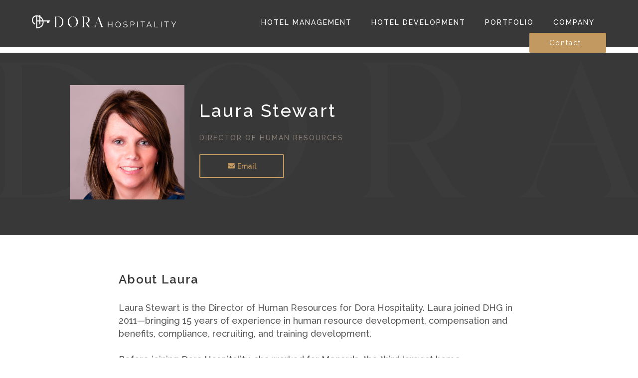

--- FILE ---
content_type: text/html; charset=UTF-8
request_url: https://dorahg.com/laura-stewart/
body_size: 9685
content:
<!DOCTYPE HTML>
<!--[if IEMobile 7 ]><html class="no-js iem7" manifest="default.appcache?v=1"><![endif]--> 
<!--[if lt IE 7 ]><html class="no-js ie6" lang="en"><![endif]--> 
<!--[if IE 7 ]><html class="no-js ie7" lang="en"><![endif]--> 
<!--[if IE 8 ]><html class="no-js ie8" lang="en"><![endif]--> 
<!--[if (gte IE 9)|(gt IEMobile 7)|!(IEMobile)|!(IE)]><!--><html class="no-js" lang="en"><!--<![endif]-->
<head>
	<meta charset="UTF-8" />
	<meta name="viewport" content="width=device-width, initial-scale=1">
	<meta http-equiv="X-UA-Compatible" content="IE=edge,chrome=1">
	<meta name="HandheldFriendly" content="true">
		<title>Laura Stewart | Dora Hospitality</title>
	<meta name="keywords" content="" />
	<meta name="author" content="" />
	<meta name="copyright" content="" />
			<link rel="schema.DC" href="http://purl.org/dc/elements/1.1/">
	<meta name="DC.title" content="Dora Hospitality">
	<meta name="DC.identifier" content="http://dorahg.com/laura-stewart/">
	<meta name="DC.description" content="The Dora Hospitality Group develops and operates branded and boutique hotels across Midwestern United States.">
	<meta name="DC.subject" content="">
	<meta name="DC.language" scheme="ISO639-1" content="en">
	<link rel="pingback" href="https://dorahg.com/xmlrpc.php" />
	<link rel="shortcut icon" type="image/x-icon" href="https://dorahg.com/wp-content/uploads/2020/05/Dora_Icon_Reversed.png"/>
	<link rel="apple-touch-icon" href="https://dorahg.com/wp-content/uploads/2020/05/Dora_Icon_Reversed.png" />
	<link rel="apple-touch-icon-precomposed" href="https://dorahg.com/wp-content/uploads/2020/05/Dora_Icon_Reversed.png" />
	<meta name='robots' content='max-image-preview:large' />
	<style>img:is([sizes="auto" i], [sizes^="auto," i]) { contain-intrinsic-size: 3000px 1500px }</style>
	<link rel='dns-prefetch' href='//use.fontawesome.com' />
<link rel='dns-prefetch' href='//fonts.googleapis.com' />
<link rel='dns-prefetch' href='//ajax.googleapis.com' />
<script type="text/javascript">
/* <![CDATA[ */
window._wpemojiSettings = {"baseUrl":"https:\/\/s.w.org\/images\/core\/emoji\/15.1.0\/72x72\/","ext":".png","svgUrl":"https:\/\/s.w.org\/images\/core\/emoji\/15.1.0\/svg\/","svgExt":".svg","source":{"concatemoji":"https:\/\/dorahg.com\/wp-includes\/js\/wp-emoji-release.min.js?ver=6.8.1"}};
/*! This file is auto-generated */
!function(i,n){var o,s,e;function c(e){try{var t={supportTests:e,timestamp:(new Date).valueOf()};sessionStorage.setItem(o,JSON.stringify(t))}catch(e){}}function p(e,t,n){e.clearRect(0,0,e.canvas.width,e.canvas.height),e.fillText(t,0,0);var t=new Uint32Array(e.getImageData(0,0,e.canvas.width,e.canvas.height).data),r=(e.clearRect(0,0,e.canvas.width,e.canvas.height),e.fillText(n,0,0),new Uint32Array(e.getImageData(0,0,e.canvas.width,e.canvas.height).data));return t.every(function(e,t){return e===r[t]})}function u(e,t,n){switch(t){case"flag":return n(e,"\ud83c\udff3\ufe0f\u200d\u26a7\ufe0f","\ud83c\udff3\ufe0f\u200b\u26a7\ufe0f")?!1:!n(e,"\ud83c\uddfa\ud83c\uddf3","\ud83c\uddfa\u200b\ud83c\uddf3")&&!n(e,"\ud83c\udff4\udb40\udc67\udb40\udc62\udb40\udc65\udb40\udc6e\udb40\udc67\udb40\udc7f","\ud83c\udff4\u200b\udb40\udc67\u200b\udb40\udc62\u200b\udb40\udc65\u200b\udb40\udc6e\u200b\udb40\udc67\u200b\udb40\udc7f");case"emoji":return!n(e,"\ud83d\udc26\u200d\ud83d\udd25","\ud83d\udc26\u200b\ud83d\udd25")}return!1}function f(e,t,n){var r="undefined"!=typeof WorkerGlobalScope&&self instanceof WorkerGlobalScope?new OffscreenCanvas(300,150):i.createElement("canvas"),a=r.getContext("2d",{willReadFrequently:!0}),o=(a.textBaseline="top",a.font="600 32px Arial",{});return e.forEach(function(e){o[e]=t(a,e,n)}),o}function t(e){var t=i.createElement("script");t.src=e,t.defer=!0,i.head.appendChild(t)}"undefined"!=typeof Promise&&(o="wpEmojiSettingsSupports",s=["flag","emoji"],n.supports={everything:!0,everythingExceptFlag:!0},e=new Promise(function(e){i.addEventListener("DOMContentLoaded",e,{once:!0})}),new Promise(function(t){var n=function(){try{var e=JSON.parse(sessionStorage.getItem(o));if("object"==typeof e&&"number"==typeof e.timestamp&&(new Date).valueOf()<e.timestamp+604800&&"object"==typeof e.supportTests)return e.supportTests}catch(e){}return null}();if(!n){if("undefined"!=typeof Worker&&"undefined"!=typeof OffscreenCanvas&&"undefined"!=typeof URL&&URL.createObjectURL&&"undefined"!=typeof Blob)try{var e="postMessage("+f.toString()+"("+[JSON.stringify(s),u.toString(),p.toString()].join(",")+"));",r=new Blob([e],{type:"text/javascript"}),a=new Worker(URL.createObjectURL(r),{name:"wpTestEmojiSupports"});return void(a.onmessage=function(e){c(n=e.data),a.terminate(),t(n)})}catch(e){}c(n=f(s,u,p))}t(n)}).then(function(e){for(var t in e)n.supports[t]=e[t],n.supports.everything=n.supports.everything&&n.supports[t],"flag"!==t&&(n.supports.everythingExceptFlag=n.supports.everythingExceptFlag&&n.supports[t]);n.supports.everythingExceptFlag=n.supports.everythingExceptFlag&&!n.supports.flag,n.DOMReady=!1,n.readyCallback=function(){n.DOMReady=!0}}).then(function(){return e}).then(function(){var e;n.supports.everything||(n.readyCallback(),(e=n.source||{}).concatemoji?t(e.concatemoji):e.wpemoji&&e.twemoji&&(t(e.twemoji),t(e.wpemoji)))}))}((window,document),window._wpemojiSettings);
/* ]]> */
</script>
<style id='wp-emoji-styles-inline-css' type='text/css'>

	img.wp-smiley, img.emoji {
		display: inline !important;
		border: none !important;
		box-shadow: none !important;
		height: 1em !important;
		width: 1em !important;
		margin: 0 0.07em !important;
		vertical-align: -0.1em !important;
		background: none !important;
		padding: 0 !important;
	}
</style>
<link rel='stylesheet' id='wp-pagenavi-css' href='https://dorahg.com/wp-content/plugins/wp-pagenavi/pagenavi-css.css?ver=2.70' type='text/css' media='all' />
<link rel='stylesheet' id='colonel-screen-css' href='https://dorahg.com/wp-content/themes/colonel/style.css?ver=6.8.1' type='text/css' media='all' />
<link rel='stylesheet' id='private-screen-css' href='https://dorahg.com/wp-content/themes/private/style.css?ver=6.8.1' type='text/css' media='all' />
<link rel='stylesheet' id='colonel-custom-css' href='https://dorahg.com/wp-content/uploads/custom.css?nc=1769034418&#038;ver=6.8.1' type='text/css' media='all' />
<link rel='stylesheet' id='colonel-print-css' href='https://dorahg.com/wp-content/themes/colonel/assets/css/print.css?ver=6.8.1' type='text/css' media='print' />
<link rel='stylesheet' id='font-awesome-css' href='https://use.fontawesome.com/releases/v5.5.0/css/all.css?ver=6.8.1' type='text/css' media='all' />
<link rel='stylesheet' id='animate-css' href='https://dorahg.com/wp-content/themes/colonel/assets/css/animate.min.css?ver=6.8.1' type='text/css' media='all' />
<link rel='stylesheet' id='google-fonts-css' href='//fonts.googleapis.com/css?family=Raleway%3A100%2C100italic%2C200%2C200italic%2C300%2C300italic%2Cregular%2Citalic%2C500%2C500italic%2C600%2C600italic%2C700%2C700italic%2C800%2C800italic%2C900%2C900italic&#038;ver=6.8.1' type='text/css' media='all' />
<link rel='stylesheet' id='jquery-ui-css' href='//ajax.googleapis.com/ajax/libs/jqueryui/1.10.3/themes/smoothness/jquery-ui.min.css?ver=6.8.1' type='text/css' media='all' />
<script type="text/javascript" src="https://dorahg.com/wp-includes/js/jquery/jquery.min.js?ver=3.7.1" id="jquery-core-js"></script>
<script type="text/javascript" src="https://dorahg.com/wp-includes/js/jquery/jquery-migrate.min.js?ver=3.4.1" id="jquery-migrate-js"></script>
<script type="text/javascript" src="https://dorahg.com/wp-includes/js/jquery/ui/core.min.js?ver=1.13.3" id="jquery-ui-core-js"></script>
<script type="text/javascript" src="https://dorahg.com/wp-content/themes/colonel/assets/js/head.js?ver=6.8.1" id="head-js"></script>
<link rel="https://api.w.org/" href="https://dorahg.com/wp-json/" /><link rel="alternate" title="JSON" type="application/json" href="https://dorahg.com/wp-json/wp/v2/pages/186" /><link rel="EditURI" type="application/rsd+xml" title="RSD" href="https://dorahg.com/xmlrpc.php?rsd" />
<meta name="generator" content="WordPress 6.8.1" />
<link rel='shortlink' href='https://dorahg.com/?p=186' />
<link rel="alternate" title="oEmbed (JSON)" type="application/json+oembed" href="https://dorahg.com/wp-json/oembed/1.0/embed?url=https%3A%2F%2Fdorahg.com%2Flaura-stewart%2F" />
<link rel="alternate" title="oEmbed (XML)" type="text/xml+oembed" href="https://dorahg.com/wp-json/oembed/1.0/embed?url=https%3A%2F%2Fdorahg.com%2Flaura-stewart%2F&#038;format=xml" />
		<script>
			document.documentElement.className = document.documentElement.className.replace('no-js', 'js');
		</script>
				<style>
			.no-js img.lazyload {
				display: none;
			}

			figure.wp-block-image img.lazyloading {
				min-width: 150px;
			}

						.lazyload, .lazyloading {
				opacity: 0;
			}

			.lazyloaded {
				opacity: 1;
				transition: opacity 400ms;
				transition-delay: 0ms;
			}

					</style>
		<!-- SEO meta tags powered by SmartCrawl https://wpmudev.com/project/smartcrawl-wordpress-seo/ -->
<link rel="canonical" href="https://dorahg.com/laura-stewart/" />
<meta name="description" content="||WP:post_title||Director of Human ResourcesEmailLinkedInAbout LauraLaura Stewart is the Director of Human Resources for Dora Hospitality. Laura joined DHG  ..." />
<script type="application/ld+json">{"@context":"https:\/\/schema.org","@graph":[{"@type":"Organization","@id":"https:\/\/dorahg.com\/#schema-publishing-organization","url":"https:\/\/dorahg.com","name":"Dora Hospitality"},{"@type":"WebSite","@id":"https:\/\/dorahg.com\/#schema-website","url":"https:\/\/dorahg.com","name":"Dora Hospitality","encoding":"UTF-8","potentialAction":{"@type":"SearchAction","target":"https:\/\/dorahg.com\/search\/{search_term_string}\/","query-input":"required name=search_term_string"},"image":{"@type":"ImageObject","@id":"https:\/\/dorahg.com\/#schema-site-logo","url":"https:\/\/cdn.kicksdigital.com\/dorahg.com\/2021\/07\/Dora-Logo-on-green.png","height":818,"width":1121}},{"@type":"BreadcrumbList","@id":"https:\/\/dorahg.com\/laura-stewart?page&pagename=laura-stewart\/#breadcrumb","itemListElement":[{"@type":"ListItem","position":1,"name":"Home","item":"https:\/\/dorahg.com"},{"@type":"ListItem","position":2,"name":"Laura Stewart"}]},{"@type":"Person","@id":"https:\/\/dorahg.com\/author\/wpadminkicksdigital-com\/#schema-author","name":"WP Admin","url":"https:\/\/dorahg.com\/author\/wpadminkicksdigital-com\/"},{"@type":"WebPage","@id":"https:\/\/dorahg.com\/laura-stewart\/#schema-webpage","isPartOf":{"@id":"https:\/\/dorahg.com\/#schema-website"},"publisher":{"@id":"https:\/\/dorahg.com\/#schema-publishing-organization"},"url":"https:\/\/dorahg.com\/laura-stewart\/","hasPart":[{"@type":"SiteNavigationElement","@id":"https:\/\/dorahg.com\/laura-stewart\/#schema-nav-element-205","name":"","url":"https:\/\/dorahg.com\/hotel-management\/"},{"@type":"SiteNavigationElement","@id":"https:\/\/dorahg.com\/laura-stewart\/#schema-nav-element-218","name":"","url":"https:\/\/dorahg.com\/accounting\/"},{"@type":"SiteNavigationElement","@id":"https:\/\/dorahg.com\/laura-stewart\/#schema-nav-element-217","name":"","url":"https:\/\/dorahg.com\/human-resources\/"},{"@type":"SiteNavigationElement","@id":"https:\/\/dorahg.com\/laura-stewart\/#schema-nav-element-219","name":"","url":"https:\/\/dorahg.com\/operations-management\/"},{"@type":"SiteNavigationElement","@id":"https:\/\/dorahg.com\/laura-stewart\/#schema-nav-element-216","name":"","url":"https:\/\/dorahg.com\/sales-marketing\/"},{"@type":"SiteNavigationElement","@id":"https:\/\/dorahg.com\/laura-stewart\/#schema-nav-element-103","name":"","url":"https:\/\/dorahg.com\/hotel-development\/"},{"@type":"SiteNavigationElement","@id":"https:\/\/dorahg.com\/laura-stewart\/#schema-nav-element-220","name":"","url":"https:\/\/dorahg.com\/construction-administration\/"},{"@type":"SiteNavigationElement","@id":"https:\/\/dorahg.com\/laura-stewart\/#schema-nav-element-351","name":"","url":"https:\/\/dorahg.com\/portfolio\/"},{"@type":"SiteNavigationElement","@id":"https:\/\/dorahg.com\/laura-stewart\/#schema-nav-element-392","name":"Hilton","url":"\/portfolio\/#hilton"},{"@type":"SiteNavigationElement","@id":"https:\/\/dorahg.com\/laura-stewart\/#schema-nav-element-452","name":"Marriott","url":"\/portfolio\/#marriott"},{"@type":"SiteNavigationElement","@id":"https:\/\/dorahg.com\/laura-stewart\/#schema-nav-element-394","name":"IHG","url":"\/portfolio\/#ihg"},{"@type":"SiteNavigationElement","@id":"https:\/\/dorahg.com\/laura-stewart\/#schema-nav-element-215","name":"Company","url":"#"},{"@type":"SiteNavigationElement","@id":"https:\/\/dorahg.com\/laura-stewart\/#schema-nav-element-102","name":"About","url":"https:\/\/dorahg.com\/about\/"},{"@type":"SiteNavigationElement","@id":"https:\/\/dorahg.com\/laura-stewart\/#schema-nav-element-104","name":"Updates","url":"https:\/\/dorahg.com\/blog\/"},{"@type":"SiteNavigationElement","@id":"https:\/\/dorahg.com\/laura-stewart\/#schema-nav-element-905","name":"","url":"https:\/\/dorahg.com\/working-with-dora\/"},{"@type":"SiteNavigationElement","@id":"https:\/\/dorahg.com\/laura-stewart\/#schema-nav-element-105","name":"Contact","url":"https:\/\/dorahg.com\/contact-us\/"}]},{"@type":"Article","mainEntityOfPage":{"@id":"https:\/\/dorahg.com\/laura-stewart\/#schema-webpage"},"author":{"@id":"https:\/\/dorahg.com\/author\/wpadminkicksdigital-com\/#schema-author"},"publisher":{"@id":"https:\/\/dorahg.com\/#schema-publishing-organization"},"dateModified":"2021-06-18T10:13:50","datePublished":"2020-05-20T12:14:39","headline":"Laura Stewart | Dora Hospitality","description":"||WP:post_title||Director of Human ResourcesEmailLinkedInAbout LauraLaura Stewart is the Director of Human Resources for Dora Hospitality. Laura joined DHG  ...","name":"Laura Stewart","image":{"@type":"ImageObject","@id":"https:\/\/dorahg.com\/laura-stewart\/#schema-article-image","url":"https:\/\/cdn.kicksdigital.com\/dorahg.com\/2020\/05\/dora-team-laura.jpg","height":460,"width":460},"thumbnailUrl":"https:\/\/cdn.kicksdigital.com\/dorahg.com\/2020\/05\/dora-team-laura.jpg"}]}</script>
<meta property="og:type" content="article" />
<meta property="og:url" content="https://dorahg.com/laura-stewart/" />
<meta property="og:title" content="Laura Stewart | Dora Hospitality" />
<meta property="og:description" content="||WP:post_title||Director of Human ResourcesEmailLinkedInAbout LauraLaura Stewart is the Director of Human Resources for Dora Hospitality. Laura joined DHG ..." />
<meta property="og:image" content="https://cdn.kicksdigital.com/dorahg.com/2020/05/dora-team-laura.jpg" />
<meta property="og:image:width" content="460" />
<meta property="og:image:height" content="460" />
<meta property="article:published_time" content="2020-05-20T12:14:39" />
<meta property="article:author" content="WP Admin" />
<meta name="twitter:card" content="summary_large_image" />
<meta name="twitter:title" content="Laura Stewart | Dora Hospitality" />
<meta name="twitter:description" content="||WP:post_title||Director of Human ResourcesEmailLinkedInAbout LauraLaura Stewart is the Director of Human Resources for Dora Hospitality. Laura joined DHG ..." />
<meta name="twitter:image" content="https://cdn.kicksdigital.com/dorahg.com/2020/05/dora-team-laura.jpg" />
<!-- /SEO -->
<style>body.contact-us input::-webkit-input-placeholder,body.contact-us textarea::-webkit-input-placeholder {
  opacity:1;
color:#FFF;
}
body.contact-us input::-moz-placeholder,body.contact-us textarea::-moz-placeholder {
  opacity:1;
color:#FFF;
}
body.contact-us input:-ms-input-placeholder,body.contact-us textarea:-ms-input-placeholder {
  opacity:1;
color:#FFF;
}
body.contact-us input:-moz-placeholder,body.contact-us textarea:-moz-placeholder {
  opacity:1;
color:#FFF;
}

#wrapper h1{letter-spacing:3px;text-transform:uppercase}
#wrapper h2{letter-spacing:2px;text-transform:uppercase}
body.view_mobile #wrapper h2{font-size:24px}

#wrapper .mobile-header a.logo-container{margin-top:5px}
#wrapper .mobile-header a.logo-container img{height:25px}

#wrapper a.button,#wrapper input[type=submit]{text-align:center;width:300px;box-sizing:border-box;font-size:16px;max-width:100%;line-height:24px;font-weight:300;padding:10px 25px;
-webkit-appearance: none;}
#wrapper input[type=text],#wrapper textarea,#wrapper select{padding:15px 25px;box-sizing:border-box;width:100%;font-size:16px;line-height:26px;height:auto;border-radius:2px}
#wrapper textarea{height:110px}

.kdmfill{position:absolute;top:0;left:0;bottom:0;right:0;z-index:1}
#wrapper .kdmbar{height:2px !Important;width:210px !important;float:none;background:#637a77;margin-left:auto !Important;margin-right:auto !Important}
#wrapper .nav-toggle{float:right;margin-right:0}
#wrapper .mobile-header-menu{width:100%;text-align:right;background:#637a77}
#wrapper .mobile-header{border-bottom:solid 1px #414040}

.vat > .elements > *{vertical-align:top}
.vam > .elements > *{vertical-align:middle}

.post-list, #f-globals-el-56{display: grid;grid-column-gap: 15px;grid-row-gap: 30px;grid-template-columns: repeat(3, 1fr);}
body.view_mobile #globals-el-50{padding:50px 5% !important}
body.view_tablet .grid-3 > .elements, body.view_tablet #f-globals-el-56,body.view_tablet .post-list{grid-template-columns: repeat(2, 1fr);}
body.view_mobile .grid-3 > .elements,body.view_mobile #f-globals-el-56,body.view_mobile .post-list{grid-template-columns: repeat(1, 1fr);}
#wrapper #content .pb-area .post-list article, #wrapper #content .pb-area #f-globals-el-56 article {background:#ebeeee;padding:30px;}
article .wp-post_title a{color:#383838}

.grid > .elements {display: grid;grid-column-gap: 30px;grid-row-gap: 30px;grid-template-columns: repeat(2, 1fr);}
.grid.nogap > .elements {grid-column-gap: 0px;grid-row-gap: 0px;}
.grid.grid-3 > .elements {grid-template-columns: repeat(3, 1fr);}
body.view_mobile .grid > .elements {grid-template-columns: repeat(1, 1fr);}

#wrapper .gform_wrapper .gform_footer{text-align:center;padding-top:30px}
#gform_fields_1 > li{width:calc(50% - 5px);float:left;}
#gform_fields_1 > li:nth-of-type(even){float:right}
#gform_fields_1 > li:last-of-type{width:100%;clear:both;float:none}
body.view_mobile #wrapper #gform_fields_1 > li{width:100%;float:none}

.header-posts article > .elements{display: grid;grid-column-gap: 60px;grid-template-columns: repeat(2, 1fr);}
body.view_mobile .header-posts article > .elements,body.view_tablet .header-posts article > .elements{grid-template-columns: repeat(1, 1fr);}
.header-posts .wp-post_title a{color:#ebeeee}
.read-more{display:none !Important}

body.single .wp-featured_image img{width:100%}
#wrapper header .menu .button{padding:0 30px}

body.home header{position:absolute;top:0;left:0;right:0;z-index:10}
body.home #f-header-el-11{background:none !important;border-bottom-width:2px !important}

#menu-footer-menu > li:first-of-type a{padding-left:0 !Important}
#menu-footer-menu > li:last-of-type a{padding-right:0 !Important}
body.view_tablet #menu-footer-menu li{display:block}
body.view_mobile #menu-footer-menu li a,body.view_tablet #menu-footer-menu li a{padding-left:0;padding-right:0}

.sub-menu li{border:0px !important}
.sub-menu li a{margin-right:0 !important}

body.home #f-this-el-2 h1, body.home #f-this-el-2 h2{text-shadow:0 0 5px rgba(0,0,0,.8)}

#wrapper .scroll-visible {opacity: 1;}
.scroll-animated {opacity: 0;}

#wrapper article .button{
  box-shadow: inset 0 0 0 0 #383838;
  -webkit-transition: ease-out 0.4s;
  -moz-transition: ease-out 0.4s;
  transition: ease-out 0.4s;
background:none !Important;
}
#wrapper article .button:hover{
box-shadow: inset 0 -100px 0 0 #383838;
}</style>	<script src="/wp-content/themes/colonel/assets/js/viewportchecker.min.js"></script>
<script>
jQuery( function($) {
setTimeout( function() {$( ".datepicker" ).datepicker( "option", "dateFormat", "mm/dd/yy" ).datepicker( 'option', 'minDate', 0);}, 500);

$('.scroll-animated').viewportChecker({
		offset: 200,
		callbackFunction: function( elem, action ) {
			var classList = elem.attr('class').split(" ");
			$.each(classList, function(index, item) {
				if (item.indexOf('scroll-') == 0 && 'scroll-animated' != item ) {
					elem.addClass('scroll-visible animated ' + item.replace('scroll-', ''));
				}
			});
		},
	});

});
</script></head>
<body class="wp-singular page-template-default page page-id-186 wp-theme-colonel wp-child-theme-private colonel laura-stewart no-sidebar layout-standard has-pb-content">
<!--START #WRAPPER-->
<div id="wrapper">
	<script>
    	if ( jQuery( window ).width() <= 480 ) {
			jQuery( 'body' ).addClass( 'view_mobile' );	
		} else if ( jQuery( window ).width() <= 800 ) {
			jQuery( 'body' ).addClass( 'view_tablet' );	
		}
		
    </script>
	<!--START MOBILE HTML-->
				<div class="mobile mobile-header-menu"><ul id="menu-header-menu" class="menu"><li id="menu-item-205" class="menu-item menu-item-type-post_type menu-item-object-page menu-item-has-children menu-item-205"><a href="https://dorahg.com/hotel-management/">Hotel Management</a>
<ul class="sub-menu">
	<li id="menu-item-218" class="menu-item menu-item-type-post_type menu-item-object-page menu-item-218"><a href="https://dorahg.com/accounting/">Accounting</a></li>
	<li id="menu-item-217" class="menu-item menu-item-type-post_type menu-item-object-page menu-item-217"><a href="https://dorahg.com/human-resources/">Human Resources</a></li>
	<li id="menu-item-219" class="menu-item menu-item-type-post_type menu-item-object-page menu-item-219"><a href="https://dorahg.com/operations-management/">Operations Management</a></li>
	<li id="menu-item-216" class="menu-item menu-item-type-post_type menu-item-object-page menu-item-216"><a href="https://dorahg.com/sales-marketing/">Sales &#038; Marketing</a></li>
</ul>
</li>
<li id="menu-item-103" class="menu-item menu-item-type-post_type menu-item-object-page menu-item-has-children menu-item-103"><a href="https://dorahg.com/hotel-development/">Hotel Development</a>
<ul class="sub-menu">
	<li id="menu-item-220" class="menu-item menu-item-type-post_type menu-item-object-page menu-item-220"><a href="https://dorahg.com/construction-administration/">Construction Administration</a></li>
</ul>
</li>
<li id="menu-item-351" class="menu-item menu-item-type-post_type menu-item-object-page menu-item-has-children menu-item-351"><a href="https://dorahg.com/portfolio/">Portfolio</a>
<ul class="sub-menu">
	<li id="menu-item-392" class="menu-item menu-item-type-custom menu-item-object-custom menu-item-392"><a href="/portfolio/#hilton">Hilton</a></li>
	<li id="menu-item-452" class="menu-item menu-item-type-custom menu-item-object-custom menu-item-452"><a href="/portfolio/#marriott">Marriott</a></li>
	<li id="menu-item-394" class="menu-item menu-item-type-custom menu-item-object-custom menu-item-394"><a href="/portfolio/#ihg">IHG</a></li>
</ul>
</li>
<li id="menu-item-215" class="menu-item menu-item-type-custom menu-item-object-custom menu-item-has-children menu-item-215"><a href="#">Company</a>
<ul class="sub-menu">
	<li id="menu-item-102" class="menu-item menu-item-type-post_type menu-item-object-page menu-item-102"><a href="https://dorahg.com/about/">About</a></li>
	<li id="menu-item-104" class="menu-item menu-item-type-post_type menu-item-object-page menu-item-104"><a href="https://dorahg.com/blog/">Updates</a></li>
	<li id="menu-item-905" class="menu-item menu-item-type-post_type menu-item-object-page menu-item-905"><a href="https://dorahg.com/working-with-dora/">Working with DORA</a></li>
</ul>
</li>
<li id="menu-item-105" class="button menu-item menu-item-type-post_type menu-item-object-page menu-item-105"><a href="https://dorahg.com/contact-us/">Contact</a></li>
</ul></div>			<div class="mobile mobile-header overflow">
			<div class="nav-toggle"><span></span><span></span><span></span></div>
					<a class="logo-container" itemprop="url" href="/">
			<img class="logo-container lazyload" itemprop="logo" data-src="https://cdn.kicksdigital.com/dorahg.com/2020/05/dora-logo-web.png" alt="Dora Hospitality" title="Dora Hospitality" src="[data-uri]" />
		</a>
			</div>
			<div class="mobile mobile-subheader overflow">
					</div>
		<!--END MOBILE HTML-->
	
	<!--START STICKY MENU-->
		<!--END STICKY MENU-->
	
			<style>#f-header-el-11 a{color:#ffffff}#f-header-el-15 a{id:2;padding-right:10px;padding-left:10px;margin-right:10px;}</style><header class="pb-area"><div class="elements"><div id="f-header-el-11" class="block" style="padding-top: 25px; padding-right: 5%; padding-left: 5%; height: 95px; color: rgb(255, 255, 255); background-color: rgb(56, 56, 56); border-style: solid; border-color: rgb(65, 64, 64); border-bottom-width: 1px;"><div class="elements"><div id="f-header-el-12" class="block" style="margin-top: 5px; width: 290px;"><div class="elements"><div id="f-header-el-13" class="wp wp-logo">		<a class="logo-container" itemprop="url" href="/">
			<img decoding="async" class="logo-container lazyload" itemprop="logo" data-src="https://cdn.kicksdigital.com/dorahg.com/2020/05/dora-logo-web.png" alt="Dora Hospitality" title="Dora Hospitality" src="[data-uri]" />
		</a>
	</div></div></div><div id="f-header-el-14" class="block" style="width: calc(100% - 320px); float: right; text-align: right;"><div class="elements"><div id="f-header-el-15" class="menu" style="font-size: 14px; line-height: 40px; text-transform: uppercase; letter-spacing: 2px;"><div class="menu-toggle"><span></span><span></span><span></span></div><div class="menu-header-menu-container"><ul id="menu-header-menu-1" class="menu"><li class="menu-item menu-item-type-post_type menu-item-object-page menu-item-has-children menu-item-205"><a href="https://dorahg.com/hotel-management/">Hotel Management</a>
<ul class="sub-menu">
	<li class="menu-item menu-item-type-post_type menu-item-object-page menu-item-218"><a href="https://dorahg.com/accounting/">Accounting</a></li>
	<li class="menu-item menu-item-type-post_type menu-item-object-page menu-item-217"><a href="https://dorahg.com/human-resources/">Human Resources</a></li>
	<li class="menu-item menu-item-type-post_type menu-item-object-page menu-item-219"><a href="https://dorahg.com/operations-management/">Operations Management</a></li>
	<li class="menu-item menu-item-type-post_type menu-item-object-page menu-item-216"><a href="https://dorahg.com/sales-marketing/">Sales &#038; Marketing</a></li>
</ul>
</li>
<li class="menu-item menu-item-type-post_type menu-item-object-page menu-item-has-children menu-item-103"><a href="https://dorahg.com/hotel-development/">Hotel Development</a>
<ul class="sub-menu">
	<li class="menu-item menu-item-type-post_type menu-item-object-page menu-item-220"><a href="https://dorahg.com/construction-administration/">Construction Administration</a></li>
</ul>
</li>
<li class="menu-item menu-item-type-post_type menu-item-object-page menu-item-has-children menu-item-351"><a href="https://dorahg.com/portfolio/">Portfolio</a>
<ul class="sub-menu">
	<li class="menu-item menu-item-type-custom menu-item-object-custom menu-item-392"><a href="/portfolio/#hilton">Hilton</a></li>
	<li class="menu-item menu-item-type-custom menu-item-object-custom menu-item-452"><a href="/portfolio/#marriott">Marriott</a></li>
	<li class="menu-item menu-item-type-custom menu-item-object-custom menu-item-394"><a href="/portfolio/#ihg">IHG</a></li>
</ul>
</li>
<li class="menu-item menu-item-type-custom menu-item-object-custom menu-item-has-children menu-item-215"><a href="#">Company</a>
<ul class="sub-menu">
	<li class="menu-item menu-item-type-post_type menu-item-object-page menu-item-102"><a href="https://dorahg.com/about/">About</a></li>
	<li class="menu-item menu-item-type-post_type menu-item-object-page menu-item-104"><a href="https://dorahg.com/blog/">Updates</a></li>
	<li class="menu-item menu-item-type-post_type menu-item-object-page menu-item-905"><a href="https://dorahg.com/working-with-dora/">Working with DORA</a></li>
</ul>
</li>
<li class="button menu-item menu-item-type-post_type menu-item-object-page menu-item-105"><a href="https://dorahg.com/contact-us/">Contact</a></li>
</ul></div><script>do_burger( jQuery( '#f-header-el-15' ) );</script></div></div></div></div></div></div></header>		
	<content><!--START CONTENT-->
		<div class="container">
			<div id="content"><!--START #CONTENT-->
											<style>body.view_tablet #f-this-el-29{padding-top:15px !important;padding-bottom:15px !important;}body.view_mobile #f-this-el-29{padding-top:15px !important;padding-right:0% !important;padding-bottom:15px !important;padding-left:0% !important;}body.view_mobile #f-this-el-30{padding-top:50px !important;padding-right:5% !important;padding-bottom:50px !important;padding-left:5% !important;}body.view_tablet #f-this-el-54{width:230px !important;float:none !important;margin-right:auto !important;margin-left:auto !important;}body.view_mobile #f-this-el-54{width:230px !important;margin-right:auto !important;margin-left:auto !important;}body.view_tablet #f-this-el-56{width:100% !important;text-align:center !important;}body.view_mobile #f-this-el-56{text-align:center !important;}body.view_mobile #f-this-el-58{display:block !important;margin-right:auto !important;margin-bottom:10px !important;margin-left:auto !important;}body.view_mobile #f-this-el-59{margin-left:0px !important;}body.view_mobile #f-this-el-33{padding-top:50px !important;padding-right:5% !important;padding-bottom:50px !important;padding-left:5% !important;}</style><style>#f-this-el-58:hover{color:#383838 !important;background-color:#c29960 !important;}#f-this-el-59:hover{color:#383838 !important;background-color:#c29960 !important;}#f-this-el-52 a{color:#637a77}</style><div class="pb-area"><div class="elements"><div id="f-this-el-29" class="block" style="padding-top: 15px; padding-bottom: 15px; background-color: rgb(56, 56, 56);"><div class="elements"><div id="f-this-el-30" class="block lazyload" data-ratio="4.651162790697675" style="padding: 50px 10%; width: 100%; color: rgb(255, 255, 255); background-image:inherit; background-repeat: no-repeat; background-size: contain; background-position: center top;" data-bg-image="url(&#039;//cdn.kicksdigital.com/dorahg.com/2020/05/dora-wordmark-hero.png&#039;)"><div class="elements"><div id="f-this-el-53" class="block" style="margin-right: auto; margin-left: auto; width: 100%; max-width: 1000px; float: none;"><div class="elements"><div id="f-this-el-54" class="block" style="width: 230px;"><div class="elements"><img decoding="async" data-src="//cdn.kicksdigital.com/dorahg.com/2020/05/dora-team-laura.jpg" alt="" title="" id="f-this-el-55" src="[data-uri]" class="lazyload"></div></div><div id="f-this-el-56" class="block" style="padding-top: 30px; width: calc(100% - 260px); float: right;"><div class="elements"><h1 id="f-this-el-31" class="wp wp-post_title" style="margin-bottom: 20px; font-size: 36px; text-transform: none; letter-spacing: 3px;">Laura Stewart</h1><div id="f-this-el-57" class="text" style="margin-bottom: 20px; font-size: 14px; color: rgb(134, 126, 116); text-transform: uppercase; letter-spacing: 2px;">Director of Human Resources</div><a id="f-this-el-58" class="button" href="mailto:lstewart@dorahg.com" title="Email" data-label="" style="margin-right: 10px; width: 170px; font-size: 14px; font-weight: 600; color: rgb(194, 153, 96); background-color: rgba(255, 255, 255, 0); border-style: solid; border-color: rgb(194, 153, 96); border-width: 2px;"><span class="fas fa-envelope" style="margin-right:5px"></span>Email</a><a id="f-this-el-59" class="button" href="#" title="LinkedIn" data-label="" style="margin-left: 10px; width: 170px; display: none; font-size: 14px; font-weight: 600; color: rgb(194, 153, 96); background-color: rgba(255, 255, 255, 0); border-style: solid; border-color: rgb(194, 153, 96); border-width: 2px;"><span class="fab fa-linkedin" style="margin-right:5px"></span>LinkedIn</a></div></div></div></div></div></div></div></div><div id="f-this-el-33" class="block" style="padding: 75px 10%;"><div class="elements"><div id="f-this-el-34" class="block" style="margin-right: auto; margin-left: auto; width: 100%; max-width: 805px; float: none;"><div class="elements"><h3 id="f-this-el-50" style="margin-bottom: 30px; font-size: 24px; font-weight: 600; color: rgb(56, 56, 56); letter-spacing: 1.7px;">About Laura</h3><div id="f-this-el-51" class="text" style="margin-bottom: 30px;">Laura Stewart is the Director of Human Resources for Dora Hospitality.  Laura joined DHG in 2011&mdash;bringing 15 years of experience in human resource development, compensation and benefits, compliance, recruiting, and training development. <br><br>Before joining Dora Hospitality, she worked for Menards, the third largest home improvement chain in the United States; the location she worked within was one of the company&rsquo;s top volume stores.  A graduate from Indiana State University, Laura holds a Bachelor of Science degree in Human Resource Development.  She also holds a Certificate for Human Resource Management from Ivy Tech Community College. <br><br>During her tenure in HR, Laura has developed and implemented valuable policies, trainings, and state employee handbooks.  Always striving for excellence, Laura welcomes the challenges of her diverse responsibilities, and is excited to continue making Dora Hospitality a premier company to work for. <br><br><strong>Trip to the City or Escape to the Country? Country, Ocean, or Mountains?</strong><br><br><em> I like the relaxing sound of the waves, but not the sand between my toes. I&rsquo;d rather go hiking in the mountains&mdash;Colorado is a favorite family destination or Seattle: it has the ocean, the mountains, the city, and the country!</em><br></div><div id="f-this-el-52" class="text"><a href="/about/#team">&lt;&lt; Back to Team</a></div></div></div></div></div></div></div>									
						</div><!--END #CONTENT-->
						


<aside>
	</aside>

					</div><!--END CONTENT CONTAINER-->
				</content><!--END CONTENT-->
													<style>body.view_mobile #f-footer-el-16{padding-top:50px !important;padding-right:5% !important;padding-bottom:50px !important;padding-left:5% !important;}body.view_mobile #f-footer-el-17{text-align:center !important;}body.view_tablet #f-footer-el-18{width:155px !important;float:none !important;margin-right:auto !important;margin-bottom:45px !important;margin-left:auto !important;}body.view_mobile #f-footer-el-18{width:155px !important;float:none !important;margin-right:auto !important;margin-bottom:30px !important;margin-left:auto !important;}body.view_tablet #f-footer-el-20{width:100% !important;}body.view_mobile #f-footer-el-23{margin-bottom:30px !important;}body.view_mobile #f-footer-el-26{margin-top:20px !important;}</style><style>#f-footer-el-16 a{color:#637a77}#f-footer-el-21 a{id:3;padding-right:21px;padding-left:21px;}#f-footer-el-23 a{color:#ffffff}#f-footer-el-26 a{color:#637a77}</style><footer class="pb-area"><div class="elements"><div id="f-footer-el-16" class="block" style="padding: 75px 10%; color: rgb(99, 122, 119); background-color: rgb(235, 238, 238);"><div class="elements"><div id="f-footer-el-17" class="block" style="margin-right: auto; margin-left: auto; width: 100%; max-width: 1200px; float: none;"><div class="elements"><div id="f-footer-el-18" class="block" style="width: 155px;"><div class="elements"><a id="f-footer-el-19" class="image" href="/" title=""><img decoding="async" data-src="//cdn.kicksdigital.com/dorahg.com/2020/05/dora-main-reversed.png" alt="" title="" src="[data-uri]" class="lazyload"></a></div></div><div id="f-footer-el-20" class="block" style="width: calc(100% - 185px); max-width: 650px; float: right;"><div class="elements"><img decoding="async" data-src="//cdn.kicksdigital.com/dorahg.com/2020/06/hotellogobar8.2018.png" alt="" title="" id="f-footer-el-65" style="display: none;" src="[data-uri]" class="lazyload"><img decoding="async" data-src="//cdn.kicksdigital.com/dorahg.com/2020/06/all-the-logos.png" alt="" title="" id="f-footer-el-66" style="margin-bottom: 30px;" src="[data-uri]" class="lazyload"><div id="f-footer-el-21" class="menu" style="padding-bottom: 15px; margin-bottom: 25px; font-size: 14px; text-align: center; text-transform: uppercase; letter-spacing: 2px; border-style: solid; border-color: rgb(99, 122, 119); border-bottom: 1px solid rgb(99, 122, 119);"><div class="menu-toggle"><span></span><span></span><span></span></div><div class="menu-footer-menu-container"><ul id="menu-footer-menu" class="menu"><li id="menu-item-206" class="menu-item menu-item-type-post_type menu-item-object-page menu-item-206"><a href="https://dorahg.com/about/">About</a></li>
<li id="menu-item-209" class="menu-item menu-item-type-post_type menu-item-object-page menu-item-209"><a href="https://dorahg.com/hotel-management/">Hotel Management</a></li>
<li id="menu-item-208" class="menu-item menu-item-type-post_type menu-item-object-page menu-item-208"><a href="https://dorahg.com/hotel-development/">Hotel Development</a></li>
<li id="menu-item-207" class="menu-item menu-item-type-post_type menu-item-object-page menu-item-207"><a href="https://dorahg.com/blog/">Updates</a></li>
</ul></div><script>do_burger( jQuery( '#f-footer-el-21' ) );</script></div><div id="f-footer-el-22" class="block" style="width: 100%; float: none;"><div class="elements"><div id="f-footer-el-23" class="block" style="width: calc(100% - 150px);"><div class="elements"><a id="f-footer-el-25" class="button" href="/contact-us/" title="Contact Us" data-label="" style="width: 170px;">Contact Us</a><div id="f-footer-el-26" class="block" style="margin-bottom: 10px; width: calc(100% - 190px); float: right; font-size: 12px;"><div class="elements"><div id="f-footer-el-27" class="text"><a href="tel:3175778888"><span class="fas fa-phone" style="margin-right:5px"></span> (317) 577-8888 </a></div><div id="f-footer-el-28" class="text"><a href="mailto:hello@dorahg.com"><span class="fas fa-envelope" style="margin-right:5px"></span>hello@dorahg.com</a></div></div></div></div></div><div id="f-footer-el-24" class="block" style="margin-top: 15px; width: 120px; float: right;"><div class="elements"><div id="f-footer-el-64" class="text" style="font-size: 24px;"><a class="fab fa-linkedin" target="blank" href="http://www.linkedin.com/company/dora-hospitality-group/"></a> <a class="fab fa-facebook" href="https://www.facebook.com/DoraHospitality/" target="blank"></a></div></div></div></div></div></div></div></div></div></div></div></div></footer>							</div><!--END #WRAPPER-->
		<script type="speculationrules">
{"prefetch":[{"source":"document","where":{"and":[{"href_matches":"\/*"},{"not":{"href_matches":["\/wp-*.php","\/wp-admin\/*","\/dorahg.com\/*","\/wp-content\/*","\/wp-content\/plugins\/*","\/wp-content\/themes\/private\/*","\/wp-content\/themes\/colonel\/*","\/*\\?(.+)"]}},{"not":{"selector_matches":"a[rel~=\"nofollow\"]"}},{"not":{"selector_matches":".no-prefetch, .no-prefetch a"}}]},"eagerness":"conservative"}]}
</script>
	<script type='text/javascript'>
		jQuery(document).ready(function($){
			var gforms = '.gform_wrapper form';
			$( document ).on( 'submit', gforms ,function() {
				$('<input>').attr( 'type', 'hidden' )
						.attr( 'name', 'kdm_spam_key' )
						.attr( 'value', 'sTYPwzexgfGUiH8tovRvAidK4FYaLaXfrcgRbxq7iQ9mHHPveP5kxEqNQFQ1QJ7N' )
						.appendTo( gforms );
				return true;
			});
		});
	</script>
	<script type="text/javascript" src="https://dorahg.com/wp-content/themes/colonel/assets/js/site.js?ver=6.8.1" id="site-js"></script>
<script type="text/javascript" src="https://dorahg.com/wp-content/themes/colonel/assets/js/slick.min.js?ver=6.8.1" id="slick-js"></script>
<script type="text/javascript" src="https://dorahg.com/wp-content/plugins/wp-smush-pro/app/assets/js/smush-lazy-load.min.js?ver=3.19.1" id="smush-lazy-load-js"></script>
			</body>
</html>

--- FILE ---
content_type: text/css
request_url: https://dorahg.com/wp-content/themes/colonel/style.css?ver=6.8.1
body_size: 48172
content:
/*
Theme Name: 	Colonel
Theme URI: 		http://fightforsmall.com/
Description: 	The Colonel
Version: 		2.5.0
Author: 		inSourceCode, LLC
Author URI: 	http://fightforsmall.com/
Tags: 			parent theme, shortcode manager 
*/


/* ---------------------------------------------------------------------------------------------------------- 
DEFAULTS - REPLACE LAST DIGIT WITH VERSION #
---------------------------------------------------------------------------------------------------------- */
* { 
	margin:0;
	padding:0;
	border:0;
	outline:0;
	vertical-align:baseline;
} 


/* GENERAL */
body,
html  {
	width: 100%;
	max-width:100%;
}
html {
	height: 100%;
    overflow-y: scroll
}
h1, 
h2,
h3, 
h4, 
h5, 
h6 {
	line-height:120%;
}
a { 
	text-decoration:none;
}
a:hover{ 
	color: inherit;	
	text-decoration:none;
}

input[type=button],
input[type=submit],
.button { 
	cursor:pointer;
	transition:background .2s;
	text-decoration:none;
	padding: 5px 25px;
}
.button:hover {
	text-decoration:none;
}
img {
	max-width:100%;
	height:auto;	
}
p:empty{
	display:none;	
}
ul,
ol {
	list-style:none;	
}
code {
	display:block;
	background:#EFEFEF;
	padding:10px;
	font-size:11px;	
}
pre,
iframe {
	max-width:100%;	
}
hr {
	border:0px;
	border-top:2px solid #000;
	clear:both;
	margin:15px 0;	
}

body.mobile {
	display:block;	
}
.mobile {
	display:none	
}

/* ---------------------------------------------------------------------------------------------------------- 
STRUCTURE
---------------------------------------------------------------------------------------------------------- */
header,
subheader,
content,
aside,
footer {
	display:block;
}
footer:before,
footer:after {
	content: ".";    
  	display: block;    
  	height: 0;    
 	overflow: hidden; 
}

#wrapper {
	margin:auto;
	position: relative;
	z-index:1;
}
header > .container:before,
header > .container:after,
content > .container:before,
content > .container:after {
	content: ".";    
  	display: block;    
  	height: 0;    
 	overflow: hidden; 
}
header > .container:after,
content > .container:after {
	clear: both;
}
content {
	position:relative;
	z-index:0;	
}
*[class*='col'] {
	float:left;
	margin: 0 1% 0 0;
}
*[class*='col'].endcol {
	margin-right:0px !important;	
	float:right;
}
.col1 {
	width: 100%;
	margin:0px;
}
.col23 {
	width: 65.6667%;
}
.col2 {
	width: 49%;
}
.col3 {
	width: 32.3333%;
	margin: 0 1.5% 0 0;
}
.col4 {
	width: 24%;
}
.col5 {
	width: 19%;
}
.col6 {
	width: 16.6667%;
}
#to_top:before {
	position:absolute;
	left:50%;
	top:50%;
	margin:-12px 0 0 -10px;
}
#to_top {
	position:fixed;
	z-index:9999;
	bottom:0px;
	right:100px;
	display:block;
	background:rgba(0,0,0,.9);
	border-top-left-radius:4px;
	border-top-right-radius:4px;
	color:#FFF;
	cursor:pointer;
	width:48px;
	height:35px;
	font-size:20px;
	transition:background .2s;
}
body.no-sidebar content > .container > #content {
	float:none;
	width:100%;
}
body.no-sidebar content > .container > aside {
	display:none;
}
body.full-subheader header {
	position:absolute;
	z-index:99;
	top:0px;
	left:0px;
	right:0px;
	pointer-events: none
}
body.full-subheader .title-container {
	position:absolute;
	z-index:99;
	bottom:0px;
	left:0px;
	pointer-events: none
}
body.full-subheader.logged-in header {
	top:32px;
}
body.full-subheader header .container {
	pointer-events: auto;
}

body.has-pb-content #wrapper content .container {
	width:100%;
	max-width:100%;
	padding:0px;
	margin:0px;	
}
.pb-area .block {
	overflow:hidden;
	box-sizing:border-box;
}
.pb-area > .elements > .block {
	width:100%;
}
header.pb-area > .elements > .block,
header.pb-area > .elements > .block > .elements > .block {
	overflow:visible;
}
.preset .pb-area .block .block,
.pb-area > .elements > .block .block {
	float:left;
}

.pb-area .block.table-2 > .elements > div:nth-of-type(2n+3),
.pb-area .block.table-3 > .elements > div:nth-of-type(3n+4),
.pb-area .block.table-4 > .elements > div:nth-of-type(4n+5),
.pb-area .block.table-5 > .elements > div:nth-of-type(5n+6) {
	clear:left;
}
.pb-area .block.has-slidedeck-background {
	position:relative;
}
.pb-area .block.has-slidedeck-background .slidedeck-background {
	position:absolute;
	top:0px;
	bottom:0px;
	right:0px;
	left:0px;
	z-index:1;
}
.pb-area .block.has-slidedeck-background .slidedeck-frame,
.pb-area .block.has-slidedeck-background .slidedeck-frame > .slidedeck,
.pb-area .block.has-slidedeck-background .slidedeck-frame > .slidedeck .slide { 
	width: 100% !important;
}
.pb-area .block.has-slidedeck-background > .elements {
	position:relative;
	z-index:2;
}
.pb-area .elements > .has-parallax {
	position:relative;
	z-index:1;
	background-size: cover;
}
.pb-area .elements > .has-parallax > .elements {
	position:relative;
	z-index:1;
}
.pb-area .elements > .has-parallax .parallax-image {
	position:absolute;
	top:0px;
	right:0px;
	left:0px;
	z-index:0;
	overflow:hidden;
	min-width:100%;
}
.pb-area .elements > .has-parallax .parallax-image > img {
	width:100%;
	display:block;
}
.pb-area .elements > .has-vertical-align > .elements {
	overflow:hidden;	
}
footer.pb-area {
	padding:0;	
}
/*  ------ ELEMENT STYLES ------- */
.pb-area ul.menu li {
	display:inline-block	
}
.pb-area div.burgered ul li,
.pb-area div.menu.vertical ul li {
	display:block;
	margin-bottom:5px;
}
.pb-area div.burgered ul.menu {
	display:none;	
}
.pb-area .menu-toggle {
	display:none;
	width:40px;
	padding:5px;
	cursor:pointer;	
}
.pb-area .menu-toggle span {
	display:block;
	margin:0 0 5px 0;
	height:3px;
	border-radius:3px;
	background:#000;	
}
.pb-area div.burgered {
	position:relative;	
}
.pb-area div.burgered .menu-toggle {
	display:block;	
}
.pb-area div.burgered > div:last-of-type {
	position:fixed;	
	z-index:99999;
}
.pb-area div.burgered ul.menu {
	position:absolute;
	box-shadow:0 0 10px rgba(66,66,66,.3);
}
.pb-area div.burgered ul.menu li a {
	white-space:nowrap;
}
.pb-area .menu .sub-menu li,
.pb-area .menu.burgered ul.menu > li {
	border-bottom-width:1px;
	border-bottom-style:solid;
	margin:0px;
}
.pb-area .menu .sub-menu li:last-of-type,
.pb-area .menu.burgered ul.menu > li:last-of-type {
	border:0px;	
}
.pb-area .menu .sub-menu li a,
.pb-area .menu.burgered ul.menu > li a {
	display:block;	
}
.pb-area .elements > .text ol
.pb-area .wp-post_content ol {
	list-style:outside none decimal;
	margin:10px 0 10px 30px;
}
.pb-area .elements > .text ul:not(.menu),
.pb-area .wp-post_content ul:not(.menu) {
	list-style:outside;
	margin:10px 0 10px 30px;
}
.pb-area .elements > .text ol > br,
.pb-area .elements > .text ul > br {
	display:none;	
}
.pb-area .wp-search {
	box-sizing: border-box;
}
.pb-area .wp-search .searchform {
	background:none;
	border:none;
	padding:0px;
	top:auto;
}
.pb-area .wp-search .searchform .fa-search {
	right:0;
	top:calc(50% - 11px);	
}
.pb-area .wp-search .searchform .fa-search::before {
	top:0;	
	right:10%;
}
.pb-area .wp-copyright a,
.pb-area .wp-social a {
	transition:color .3s;	
}
#wrapper #content .pb-area article,
#wrapper #content .pb-area article {
	padding:0;
	margin:0;
}
.pb-area .has-hover-image img:first-of-type,
.pb-area .has-hover-image:hover img:last-of-type {
	display:inline-block;	
}
.pb-area .has-hover-image:hover img:first-of-type,
.pb-area .has-hover-image img:last-of-type {
	display:none;
}
.pb-area .elements > img {
	transition:opacity .3s;
}
.pb-area .wp-featured_image img {
	display:block;
}
.pb-area .block.horizontal > article {
	display:inline;
}
.pb-area .block.horizontal > article:last-of-type {
	margin-right:0px;
	margin-bottom:0px;
}
.pb-area .wp-pagenavi .current,
.pb-area .wp-pagenavi .current:hover,
.pb-area .wp-pagenavi a,
.pb-area .wp-pagenavi a:hover {
	font-size:100%;	
	opacity:1;
}
.pb-area .wp-post_content {
	overflow:hidden;	
}
.pb-area .wp-caption {
  border: 1px solid #e5e5e5;
  text-align: center;
  background-color: #fff;
  padding-top: 5px;
}
content #content .pb-area .wp-caption p.wp-caption-text {
  font-size: 11px;
  padding: 5px;
  margin: 0;
}
.pb-area .wp-prev_next {
	margin:20px 0;	
	text-align:center;
}
.pb-area .wp-prev_next a[rel="next"] {
	margin:0 0 0 20px;	
}
/*  ------ PRESET STYLES ------- */
.pb-area .elements a.button {
	display:inline-block;
	padding:15px;
	font-size:18px;
}
.pb-area .elements > h2:not(:first-child) {
	margin:30px 0;	
}


/*  ------ MOBILE STYLES ------- */
body.view_mobile .pb-area * {
	background-attachment:scroll !important;	
}
body.view_mobile .block:not(.slick-slide) {
	float:none !important;
	width:100% !important;
	height:auto !important;
	margin-right:0 !important;
	margin-left:0 !important;
	flex-wrap:wrap
}
body.view_mobile .pb-area > .elements > .block {
	padding:30px 5%;
}
body.view_mobile .elements > *:not(.block) {
	float:none;
}
body.view_mobile .pb-area .elements > .has-parallax .parallax-image {
	display:none;	
}
/*  ------ ELEMENT STYLES ------- */
body.view_mobile footer.pb-area ul.menu li {
	display:block;
	margin:0 0 10px 0
}



/* ---------------------------------------------------------------------------------------------------------- 
DEFAULT CLASSES
---------------------------------------------------------------------------------------------------------- */

.cl { 
	clear:both;
	float:none;
}
.r, 
.alignright { 
	float:right;
	max-width:100%;
}
.l, 
.alignleft { 
	float:left;
	max-width:100%;
}
.alignright { 
	margin:10px 0 10px 10px; 
}
.alignleft { 
	margin:10px 10px 10px 0;
}
.aligncenter {
	display:block;
	margin:auto;
}
.full-width {
	width:100%;	
	max-width:100%;
}
.container { 
	margin:auto;
}
.mobile-toggle {
	display:none;	
}
.overflow:before,
.overflow:after {
	content: ".";    
  	display: block;    
  	height: 0;    
 	overflow: hidden; 
}
.overflow:after {
	clear: both;
}
.overflow {
	zoom: 1;
}
.dropdown-arrow {
	font-size:11px;	
}

.wp-page article .content div,
.wp-single article .content div {
	min-height:13px;
}

/* ---------------------------------------------------------------------------------------------------------- 
ADMIN BAR
---------------------------------------------------------------------------------------------------------- */
#wpadminbar #wp-admin-bar-site-name {
	max-width:200px;	
}
#wpadminbar #wp-admin-bar-delete-cache {
	display:none;	
}
#wpadminbar #wp-admin-bar-iscsb-go-live:before {
	font-family: "dashicons";
	content: "\f310";
	float:left;
	margin:0 5px 0 10px;
	font-size:30px;
	display:block;
	color:#FFF;
}
#wpadminbar #wp-admin-bar-iscsb-go-live {
	width:240px;
	margin-left:40px;
}
	#wpadminbar #wp-admin-bar-iscsb-go-live a {
		color:#FFF;
		background:#0074A2;
		transition:background .5s;
	}
	#wpadminbar #wp-admin-bar-iscsb-go-live a span {
		display:block;
		width:240px;
		height:32px;
		background:#7AD03A;
		position:absolute;
		left:0px;
		text-align:center;
	}
	#wpadminbar #wp-admin-bar-iscsb-go-live a:hover {
		color:#FFF !important;
		background:#1E8CBE !important;
	}

/* ---------------------------------------------------------------------------------------------------------- 
HEADER
---------------------------------------------------------------------------------------------------------- */
#atf {
	position:relative;
}
header {
	/*box-shadow: 0 3px 3px rgba(0, 0, 0, 0.3);*/
	position: relative;
    z-index: 1;
}
header .cl {
	height:15px;
}
header .header-top img {
	margin:10px 0;
}
header > .container > .l {
	margin:0 1% 0 0;	
}
/* ---------------------------------------------------------------------------------------------------------- 
HEADER MENU
---------------------------------------------------------------------------------------------------------- */
/* LEVEL 1 */
.header-menu .menu > li,
.menu-header-menu-container .menu > li {
	padding:0;
	position:relative; 
	display:inline-block;
	transition:background .5s;
}
.header-menu .menu > li > a,
.menu-header-menu-container .menu > li > a {
	display:block;
	transition:background .5s, color .5s;
}
/* LEVEL 2 */
.header-menu ul.menu > li ul,
.menu-header-menu-container ul.menu > li ul { 
	position:absolute; 
	z-index:9999;
	transition:opacity .5s;
	padding:0;
	opacity:0;
	height:0;
    overflow: hidden;
	min-width: 150px;
}
.header-menu .menu > li:hover > ul,
.menu-header-menu-container .menu > li:hover > ul {
	opacity:1;
	height:auto;
}
.header-menu .menu > li ul li,
.header-menu .menu > li ul li a,
.menu-header-menu-container .menu > li ul li,
.menu-header-menu-container .menu > li ul li a {
	white-space:nowrap;
	text-align:left;
	display:block;
	font-size:90%;
}
.header-menu .menu > li ul li a,
.menu-header-menu-container .menu > li ul li a {
	padding:7px 10px;
	transition:color .5s, opacity .5s;
}
.header-menu .menu > li ul li:last-of-type a,
.menu-header-menu-container .menu > li ul li:last-of-type a {
	border-bottom:none;
}
.header-menu .menu li ul li a:hover,
.menu-header-menu-container .menu li ul li a:hover {
	opacity:1;
	text-decoration:none;
}
.header-menu ul.menu > li.menu-item-has-children > a:after,
.menu-header-menu-container ul.menu > li.menu-item-has-children > a:after {
	margin-left:3px;
	font-size: 0.8em;
}
.mobile-header-menu ul.menu > li.menu-item-has-children > a:after {
	margin-left:3px;
	font-size: 0.8em;
	content:"\25BC"
}

/* LEVEL 3+ */
.header-menu ul.menu > li > ul li ul,
.menu-header-menu-container ul.menu > li > ul li ul {
	display:none;	
}

header .header-top .header-menu .menu {
	background:none;
}
header .header-top .header-menu .menu > li:last-of-type {
	border-right:none;
}
header .header-top .header-menu .menu > li > a {
	padding:0 8px;
}

/* ---------------------------------------------------------------------------------------------------------- 
STICKY MENU
---------------------------------------------------------------------------------------------------------- */
.sticky-menu {
	position:fixed;
	top:0px;
	left:0px;
	right:0px;
	display:none;
	transition:opacity .5s, height .5s;
	opacity:1;
	box-shadow: 0 3px 3px rgba(0, 0, 0, 0.3);
	z-index: 99999;
}
	.sticky-menu.sticky-init {
		opacity:.6;
	}
	body.logged-in .sticky-menu {
		top:32px;
	}
	#wrapper > .sticky-menu a.logo-container {
		position:absolute;
		top:5px;
		display:block;
		transition:top .5s;
	}
	#wrapper > .sticky-menu.sticky-init a.logo-container {
		top:0px;
	}
	#wrapper > .sticky-menu .header-menu {
		float:right;	
	}
		#wrapper > .sticky-menu .header-menu .menu {
			background:none;	
		}
			#wrapper > .sticky-menu .header-menu .menu > li {
				border-top:3px solid rgba(0, 0, 0, 0);	
			}
			#wrapper > .sticky-menu .header-menu .menu > li > a {
				margin: -6px 0 0;
			}


/* ---------------------------------------------------------------------------------------------------------- 
SUBHEADER
---------------------------------------------------------------------------------------------------------- */
subheader {
	background-repeat:no-repeat;
}
subheader .container {
	position:relative;
	padding:0px;
	max-width:100%;
}
subheader.title-bar {
	background-position:center top;
	background-size:cover;
}
subheader.title-bar h1 {
	position:absolute;
	top:50%;
	margin-top:-20px;
	left:0px;
}
subheader.title-bar .breadcrumbs {
	position:absolute;
	top:50%;
	margin-top:-10px;
	right:0px;
}
/* ---------------------------------------------------------------------------------------------------------- 
CONTENT
---------------------------------------------------------------------------------------------------------- */
	body.layout-custom content > .container {
		width:100%;
		max-width:100%;
		padding:0px;
	}
	body.layout-standard content > .container {
		padding-top:25px;
		padding-bottom:25px;
		margin: auto;
	}
	body.page.no-sidebar .iscsb-section {
		padding:30px 0;
		position:relative;
		overflow:hidden;
	}
	body.page .iscsb-section .twitter-timeline {
		width:100% !important;	
	}
	body.page.no-sidebar .iscsb-section .shadow-u {
		height:15px;
		position:absolute;
		top:0px;
		width:100%;
		z-index:99;
		-webkit-box-shadow:0 -5px 8px -5px #333;
		box-shadow:0 -5px 8px -5px #333;
	}
	body.page.no-sidebar .iscsb-section .shadow-d {
		height:15px;
		position:absolute;
		bottom:0px;
		width:100%;
		z-index:99;
		-webkit-box-shadow:0 5px 8px -5px #333;
		box-shadow:0 5px 8px -5px #333;
	}
	.iscsb-section.parallax > .container {
		position:relative;
		z-index:1;
	}
	#atf .parallax-img,
	.iscsb-section.parallax .parallax-img {
		position:absolute;
		top:0px;
		bottom:0px;
		right:0px;
		left:0px;
		z-index:0;
		overflow:hidden;
	}
	.iscsb-section.parallax .parallax-img img {
		width:100%;
	}
	.full-bg {
		position:fixed;
		top:0px;
		bottom:0px;
		right:0px;
		left:0px;
		z-index:0;
		overflow:hidden;
		background-size:cover;
	}
	body.no-sidebar content > .container > aside {
		display:none;
	}
body.has-sidebar content #content {
	width: 66.1667%;
	float:left;
}
body.has-sidebar content > .container > aside {
	width: 32.3333%;
	float:right;
}

content #content h1,
content #content h2,
content #content h3 {
	margin:	0 0 10px 0;
}

content #content p {
	margin:10px 0;
}

.title-container {
	text-align:center;
	margin:0 0 -2px 0;
	width: 100%;
}
.title-container h1 {
	text-align:left;
	margin:	0 auto;
	padding-bottom:15px;
}

/* ---------------------------------------------------------------------------------------------------------- 
ARTICLES/POSTS/PAGES
---------------------------------------------------------------------------------------------------------- */

article, .wp-page {

}
	article { 

	}
	content #content > article .content h1,
	content #content > article .content h2,
	content #content > article .content h3,
	content #content > article .content h4 {
		clear:both;	
	}
	content #content > article .content .iscsb-section h1,
	content #content > article .content .iscsb-section h2,
	content #content > article .content .iscsb-section h3,
	content #content > article .content .iscsb-section h4 {
		clear:none;
	}
	article h2, 
	.wp-page h2 { 
		margin:0 0 5px 0 
	}
	article ul, 
	.wp-page ul, 
	article ol, 
	.wp-page ol { 
		margin:20px 0 20px 35px 
	}
	article .sidebar-widget ul, 
	.wp-page .sidebar-widget ul, 
	article .sidebar-widget ol, 
	.wp-page .sidebar-widget ol { 
		margin:20px 0; 
	}
	article ul li, 
	.wp-page ul li { 
		list-style:square 
	}
	article ol li, 
	.wp-page ol li { 
		list-style:decimal 
	}
		article ol li ol li, 
		.wp-page ol li ol li { 
			list-style:lower-alpha
		}
			article ol li ol li ol li, 
			.wp-page ol li ol li ol li { 
				list-style:lower-roman
			}
	article p, 
	.wp-page p { 
		margin:10px 0 
	}
			
article .byline { 
	font-size:11px; 
	margin:0 0 5px 0 
}
article .tags {
	margin:0 0 5px 0 
}
body.page content .byline {
	display:none;
}
body.page.page-template-templatesblogroll-php content .byline {
	display:block;	
}
	.byline span:before {
		content:"\2022";
		margin:0 5px;	
	}
	.byline span:first-of-type:before {
		content:"";
		margin:0px;
	}
.tags { 
	font-size:11px;
}

body.single #content > .cl {
	height:10px;	
}

/* COMMENTS */
#comments {
	clear:both;
	overflow:hidden;
	padding:30px 0 0 0;
}
#commentform {
	font-size:11px;	
}
#commentform label {
	display:block;
	font-weight:bold;
	margin:10px 0 0 0;	
}
#commentform textarea {
	border:1px solid #EFEFEF;
	width:calc(100% - 22px);	
	margin:0 0 10px 0;
}
#commentform code {
	margin:0 0 10px 0;
}


/* ---------------------------------------------------------------------------------------------------------- 
SHORTCODES
---------------------------------------------------------------------------------------------------------- */
body.page content .scel[type="section"] {
	overflow:hidden;	
}
body.page content .blogroll article {
	margin:0 0 20px 0;
	overflow:hidden;
}
body.page content .blogroll.bols2 article {
	width:49%;
	float:left;
}
body.page content .blogroll.bols2 article:nth-of-type(2n) {
	float:right;
}
body.page content .blogroll.bols2 article:nth-of-type(2n+1) {
	clear:left;
}
body.page content .blogroll.bols3 article {
	width: 32.3333%;
	margin: 0 1.5% 20px 0;
	float:left;
}
body.page content .blogroll.bols3 article:nth-of-type(3n) {
	float:right;
	margin:0 0 20px 0;
}
body.page content .blogroll.bols3 article:nth-of-type(3n+1) {
	clear:left;
}
body.page content .blogroll article .l.byline,
body.page content .blogroll article .r.byline,
body.page content .blogroll article .full-width.byline  {
	display:block;
}
body.page content .blogroll article .image {
	min-height: 40px;
}

/* ---------------------------------------------------------------------------------------------------------- 
PAGINATION
---------------------------------------------------------------------------------------------------------- */
.wp-pagenavi span,
.wp-pagenavi a {
	border-radius:0px;
	font-size:18px;
	padding:0 10px;	
	border:0px;
	opacity:1;
	transition:opacity .2s;
	display:inline-block;
	line-height:1.5em;
	margin:0 5px 0 0 ;
}
.wp-pagenavi span:hover,
.wp-pagenavi a:hover {
	border:0px;
	opacity:.8;
}
.wp-pagenavi {
	overflow:hidden;
	padding:35px 0 0 0;
	text-align:center;
	clear:both;
}
	.wp-pagenavi * {
		border-radius:2px;	
	}
	#wrapper .wp-pagenavi .pages {
		display:none;
	}
	.wp-pagenavi a {
		color:#333;
		background: #ffffff; /* Old browsers */
		background: -moz-linear-gradient(top, #ffffff 0%, #f2f2f2 100%); /* FF3.6+ */
		background: -webkit-gradient(linear, left top, left bottom, color-stop(0%,#ffffff), color-stop(100%,#f2f2f2)); /* Chrome,Safari4+ */
		background: -webkit-linear-gradient(top, #ffffff 0%,#f2f2f2 100%); /* Chrome10+,Safari5.1+ */
		background: -o-linear-gradient(top, #ffffff 0%,#f2f2f2 100%); /* Opera 11.10+ */
		background: -ms-linear-gradient(top, #ffffff 0%,#f2f2f2 100%); /* IE10+ */
		background: linear-gradient(to bottom, #ffffff 0%,#f2f2f2 100%); /* W3C */
		filter: progid:DXImageTransform.Microsoft.gradient( startColorstr='#ffffff', endColorstr='#f2f2f2',GradientType=0 ); /* IE6-9 */
	}
	.wp-pagenavi .current {
		background:#333;
		color:#FFF;	
	}

/* ---------------------------------------------------------------------------------------------------------- 
SEARCH
---------------------------------------------------------------------------------------------------------- */
.search-container { 
	margin:15px 0 
}
	.search-container h2 { 
		font-size:18px;
		color:#555 ;
		margin:0 0 10px 0;
	}
	.search-container h3 { 
		font-size:12px; 
		margin:10px 0 20px; 
		border-bottom:1px solid #CCC; 
		font-style:italic;
		color:#555;
		padding:0 0 10px 0;
	}
	.search-container form { 
		width:75%
	}
	
/* ---------------------------------------------------------------------------------------------------------- 
SEARCH FORM
---------------------------------------------------------------------------------------------------------- */
.searchform { 
	padding: 1px; 
	position: relative; 
	top: 2px; 
	overflow:hidden;
}
.search .body .main .searchform,
.error404 .body .main .searchform {
	border: 1px solid #AAA
}
.searchform input[type=text] { 
	background: none repeat scroll 0 0 transparent; 
	border: 0 none; 
	font-size: 13px; 
	padding: 0 10px; 
	width: calc(100% - 50px);
	float:left;
	height:30px;
}
.searchform .fa-search:before {
	position: absolute;
	right:9px;
	top:6px;
}
.searchform .fa-search {
	position: absolute;
	right:0px;
	top:0px;
	font-size:18px;
	width:50px;
	cursor:pointer;
}
.searchform input[type=submit],
.searchform input[type=submit]:hover {
	display:none;
}	

/* ---------------------------------------------------------------------------------------------------------- 
ARCHIVE
---------------------------------------------------------------------------------------------------------- */	
body.archive content #content article,
body.search content #content article {
	overflow:hidden;
	padding:0 0 15px 0;
	margin:0 0 15px 0;
}
body.archive content #content article .title h2,
body.search content #content article .title h2 {
	margin:0px;
}
body.archive content #content article .l,
body.archive content #content article .r {
	width:49%;	
}
body.archive content #content article .l.full-width,
body.archive content #content article .r.full-width {
	width:100%;
	clear: both;
    float: none;
    overflow: hidden;
}
body.archive content #content article .image {
	min-height:50px;	
}
body.archive content #content article p {
	margin:0px;	
}

article .l,
article .r {
	width:49%;	
}
article .full-width {
	width:100%;	
}

/* ---------------------------------------------------------------------------------------------------------- 
AUTHOR ARCHIVE
---------------------------------------------------------------------------------------------------------- */	
.author .author-description {
	font-size:12px;
	font-style:italic;
	color:#999;
	padding-bottom:15px;
	margin-bottom:15px;
	border-bottom:1px solid #DDD;
	overflow:hidden;
}
.author .body .container .avatar {
	float:left;
	margin:0 15px 15px 0;
	max-height:50px;
	max-width:50px;
}




/* ---------------------------------------------------------------------------------------------------------- 
FOOTER
---------------------------------------------------------------------------------------------------------- */
footer > .container .widget-col {
	padding:20px 0;
}
footer > .container .widget-col:empty {
	padding:0px;
}
footer .copyright {
	padding:15px 0 40px 0;
	font-size:12px;
}
footer .copyright .social {
	float:right;	
}


/* ---------------------------------------------------------------------------------------------------------- 
SOCIAL
---------------------------------------------------------------------------------------------------------- */

.social a { 
	display:inline-block; 
	margin-left:10px;
	opacity:.6;
	transition:opacity .5s;
	text-decoration:none;
	font-size:18px;
	line-height:100%;
}
	.social a:hover { 
		opacity:1;
		text-decoration:none;
	}
	.social a:first-of-type {
		margin:0px;	
	}

/* ---------------------------------------------------------------------------------------------------------- 
GRAVITY FORMS
---------------------------------------------------------------------------------------------------------- */
.gform_wrapper,
.gform_confirmation_wrapper {
	padding:0;
	overflow:hidden;	
}
input[type=text],
input[type=email],
input[type=tel],
input[type=password],
textarea {
	padding:0 10px;
	width:calc(100% - 22px );	
	font-size: 14px;
}
select {
	padding:7px 10px;
	height:auto;
	width:100%;	
}
.gform_wrapper ul {
	margin:0px;	
}
input[type=text],
input[type=email],
input[type=tel],
input[type=password] {
	height:30px;	
}
textarea {
	padding:10px;
	height:100px;	
}
.gform_wrapper .gfield_radio,
.gform_wrapper .gfield_checkbox {
	text-align:left;	
}
.gform_wrapper input[type=radio],
.gform_wrapper input[type=checkbox]{
	margin-right:5px;	
}
.gform_wrapper .gform_fields {
	margin:0px;
}
.gform_wrapper .gform_fields li,
.gform_wrapper .gform_fields li:first-of-type {
	list-style:none;
	padding:0px;
	overflow:hidden;	
}
#wrapper content aside .gform_widget .gform_wrapper label[for^="input"],
#wrapper content aside .gform_widget .gform_wrapper .ginput_complex label {
	display:none;	
}
content aside .gform_widget .gform_wrapper .ginput_container label {
	display:inline-block;	
}
.gform_wrapper .gform_heading,
.gform_wrapper .gfield,
.mc-field-group {
	margin:0 0 10px 0;	
}
.gform_wrapper .ginput_complex,
.gform_wrapper .ginput_complex > span {
	overflow:hidden;
	display:block;
}
.gform_wrapper .ginput_complex .ginput_full {
	display:block;
	margin:0 0 10px 0;
}
.gform_wrapper .ginput_complex .ginput_left,
.gform_wrapper .ginput_complex .name_first {
	float:left;
	width:48%;
}
.gform_wrapper .ginput_complex .ginput_right,
.gform_wrapper .ginput_complex .name_last {
	float:right;
	width:48%;
}
.gform_wrapper .ginput_complex > span {
	font-style:italic;
	font-size:.9em;	
}
.gform_wrapper .gform_footer {
	text-align:right;	
}
	.gform_wrapper .gform_footer input[type=submit] {
		display:inline-block;
		padding:5px 25px;
	}
#wrapper aside .compact_wrapper .gform_body,
#wrapper #content article .compact_wrapper .gform_body,
.pb-area .compact_wrapper .gform_body  {
	float:left;
	width:70%;
}
#wrapper aside .compact_wrapper .gform_body .gfield,
#wrapper #content article .compact_wrapper .gform_body .gfield,
.pb-area .compact_wrapper .gform_body .gfield {
	margin:0px;	
}
#wrapper aside .compact_wrapper .gform_body .gfield > .gfield_label,
#wrapper #content article .compact_wrapper .gform_body .gfield > .gfield_label,
.pb-area .compact_wrapper .gform_body .gfield > .gfield_label {
	display:none;	
}
#wrapper aside .compact_wrapper .gform_footer,
#wrapper #content article .compact_wrapper .gform_footer,
.pb-area .compact_wrapper .gform_footer {
	float:left;
	width:30%;	
}
	#wrapper aside .compact_wrapper .gform_footer input[type=submit],
	#wrapper #content article .compact_wrapper .gform_footer input[type=submit],
	.pb-area .compact_wrapper .gform_footer input[type=submit] {
		height:32px;
		width:100%;
		padding:0px;
		border-top-left-radius:0px;
		border-bottom-left-radius:0px;
		border-left:0px;
	}

.gform_wrapper .gform_body .gfield_required {
	font-size:28px;
	position:absolute;
	margin:0 0 0 5px;	
}
.gform_wrapper .gform_description {
	line-height:18px;	
}


.gform_wrapper .validation_error {
	display:none;	
}
.gform_wrapper .validation_message {
	padding:3px 5px;
	background:#800;
	color:#FFF;
	font-size:11px;
	margin:5px 0 0 0;
}
.gform_wrapper .validation_message:before {
	content: "\25b2";
	float:left;
	font-size:11px;
	margin-right:5px;
}
.gform_wrapper .gfield_time_hour {
	width:39%;
	display:inline-block;	
}
.gform_wrapper .gfield_time_hour input[type=text] {
	 width: calc(100% - 35px);
}
.gform_wrapper .gfield_time_minute {
	width:33%;
	display:inline-block;	
	margin:0 3% 0 0;
}
.gform_wrapper .gfield_time_ampm {
	width:25%;
	display:inline-block;
	float: right;	
}
.gform_wrapper .gform_validation_container {
	display:none;	
}
.gform_wrapper .gfield_description {
	margin:5px 0;	
}

/* ---------------------------------------------------------------------------------------------------------- 
FORMSTACK OVERWRITE
---------------------------------------------------------------------------------------------------------- */
form.fsForm .hidden {
	display:none;	
}
#wrapper .fsFieldRow input[type=email], 
#wrapper .fsFieldRow input[type=number], 
#wrapper .fsFieldRow input[type=tel], 
#wrapper .fsFieldRow input[type=text], 
#wrapper .fsForm textarea {
	padding:0 10px;
	max-width:100%;	
}

/* ---------------------------------------------------------------------------------------------------------- 
SIDEBAR BASICS
---------------------------------------------------------------------------------------------------------- */
.sidebar-widget { 
	margin:0 0 20px 0;
}
.sidebar-widget:after { 
	content: "."; 
	visibility: hidden; 
	display: block; 
	height: 0; 
	clear: both;
}
.sidebar-widget .sidebar-widget-title {
	margin:0 0 10px 0;	
}
.sidebar-widget > ul > li { 
	padding:5px 0;
}
	.sidebar-widget > ul > li:first-of-type { 
		padding:0 0 5px 0;
	}
	
aside .widget-areas,
.page-areas {
	text-align:center;
	display:block;	
}
aside a.widget-area,
a.page-area,
a.contact-area {
	width:200px;
	height:150px;
	display:inline-block;
	background:url(assets/img/widget-area.jpg);
	transition:opacity .2s;	
}
a.page-area {
	background:url(assets/img/page-area.jpg);	
}
a.contact-area {
	background:url(assets/img/contact-area.jpg);
	position:relative;
	bottom:-15px;
}
aside a.widget-area:hover,
a.page-area:hover {
	opacity:.8;	
}
#wrapper .footer-actions a.mobile-area {
	width:33.3%;
	background:url(assets/img/mobile-area.jpg);
	background-size: 100% 100%;
}
aside .widget_text p { 
	margin:10px 0 
}

	
/* ---------------------------------------------------------------------------------------------------------- 
PLUGINS - PHOTO GALLERY
---------------------------------------------------------------------------------------------------------- */
#isc-photo-gallery a {
	margin:0 10px 10px 0;
	display:inline-block;
	width:22%;
	min-height:150px;	
	text-align:center;
}
	#isc-photo-gallery a img {
		max-width:100%;
		max-height:100%;
		border:2px solid #AAA;
	}
	.widget_isc_galleries_widget a {
		display:block;
		float:left;
		width:48%;
		max-height:50px;	
		text-align:center;
		margin-bottom:5px;
		overflow:hidden;
		border:1px solid #AAA;
	}
		.widget_isc_galleries_widget a:nth-of-type(even) {
			float:right;	
		}
		.widget_isc_galleries_widget a img {
			max-width:100%;
			height:100%;
		}
		
/* ---------------------------------------------------------------------------------------------------------- 
PLUGINS - SLIDEDECK2
---------------------------------------------------------------------------------------------------------- */		
.slidedeck dt,
.slidedeck dd {
	display:none;
	font-family:inherit !important;
}
.slidedeck-frame,
.slidedeck { 
	width:100% !important; 
	max-width:100% !important;  
}
.slidedeck-frame,
.slidedeck,
.slidedeck .slide,
.sd-wrapper { 
	max-width:100% !important;  
}
.slidedeck .slide {
	width:100%;
}
.sd2-slide-background {
	max-width:100% !important; 
	background-size:cover;
	width:100%;
}
.sd2-vertical-center-inner {
	width:1200px;
	max-width:calc(100% - 50px);
	padding:25px;
	margin:auto;	
}
.sd2-slide-title {
	display:block;	
}



/* ---------------------------------------------------------------------------------------------------------- 
PLUGINS - THE EVENT CALENDAR
---------------------------------------------------------------------------------------------------------- */	
body #tribe-events-pg-template,
body #tribe-events .tribe-events-loop {
	max-width:100%;	
}
body #tribe-events .tribe-events-calendar td .tribe-events-viewmore, 
body #tribe-events .tribe-events-calendar td .type-tribe_events {
	display:block;	
}
body #tribe-events .tribe-events-calendar .tribe-events-has-events:after {
	display:none;
}
body #tribe-events .tribe-events-calendar tbody td {
	padding-bottom:80px;
}
body #tribe-events .tribe-events-calendar tbody td.tribe-events-has-events {
	padding-bottom:20px;
}
body.events-archive.events-gridview #tribe-events #tribe-events-content table .type-tribe_events {
	margin-top:20px;	
}
#tribe-events #tribe-events-content .tribe-events-calendar div[id*="tribe-events-event-"] h3.tribe-events-month-event-title {
	font-family:inherit;	
}



/* ---------------------------------------------------------------------------------------------------------- 
PLUGINS - ELEGANT BUILDER
---------------------------------------------------------------------------------------------------------- */		
.content .et_lb_tabs_nav,
.content .et_lb_tabs_nav > li {
	list-style:none;
}
.content .et_lb_module_content_inner,
.content ul.et_lb_tabs_nav .et_lb_tab_active a,
.content .et_lb_module_content,
.content .et_lb_box .et_lb_module_content {
	background:inherit;
	background-color:inherit;
	color:inherit;
}


/* ---------------------------------------------------------------------------------------------------------- 
PLUGINS - WP SHOPIFY
---------------------------------------------------------------------------------------------------------- */		
.main ul.wp-shopify-collection {
	margin:10px 0;	
}
.tax-wp_shopify_collection .main article {	
	display:inline-block;
	margin:0 10px 10px 10px;
}
.tax-wp_shopify_collection .main article .wp-shopify-product {
	width:200px;
}
.wp-shopify-product .byline,
.wp_shopify_product .byline,
.wp_shopify_product > h2,
.single-wp_shopify_product .wp-single article > h1:first-of-type {
	display:none;	
}


/* ---------------------------------------------------------------------------------------------------------- 
WIDGET | HOURS OF OPERATION
---------------------------------------------------------------------------------------------------------- */
.widget_isc_hours_of_operation div {
	text-align:left;
}
.widget_isc_hours_of_operation div strong {
	width:100px;
	text-align:left;
	display:inline-block;
}
.qtip-content .gce-event-info .gce-tooltip-event {
	padding:3px 10px;	
}


/* ---------------------------------------------------------------------------------------------------------- 
WIDGET | GOOGLE CALENDAR
---------------------------------------------------------------------------------------------------------- */
.gce-widget-grid .gce-calendar td {
	line-height:30px;	
}
.gce-qtip {
	border-radius:3px;
	box-shadow:3px 3px 8px #333;
	border:1px solid #333;	
}


/* ---------------------------------------------------------------------------------------------------------- 
WIDGET | SOCIAL EMBED
---------------------------------------------------------------------------------------------------------- */
.widget_isc_social_embed .facebook .fb-like-box {
	background:#FFF;
}
.widget_isc_social_embed .youtube iframe {
	height:	275px !important;
}



/* ---------------------------------------------------------------------------------------------------------- 
WIDGET | TESTIMONIALS
---------------------------------------------------------------------------------------------------------- */
.widget_iscsb_testimonials_widget .open-mark {
	margin:0 5px 0 0;
	font-size:3em;
	font-family:Georgia, serif;
}
.widget_iscsb_testimonials_widget .close-mark {
	margin:0 0 0 5px;
	font-size:3em;
	font-family:Georgia, serif;
}
.widget_iscsb_testimonials_widget .quote-name {
	margin:15px 0 0 25px;
	font-weight:bold;
	text-transform:uppercase;
}
.widget_iscsb_testimonials_widget ul li {
	margin:20px 0 0 0;
}
.widget_iscsb_testimonials_widget ul.rotate li:first-of-type {
	display:block;
}
.widget_iscsb_testimonials_widget ul.rotate li {
	display:none;
}

/* ---------------------------------------------------------------------------------------------------------- 
WIDGET | ISC PAGE THUMBNAIL
---------------------------------------------------------------------------------------------------------- */
.widget_isc_page_thumbnail {
	min-height:150px;
	position:relative;	
}
.widget_isc_page_thumbnail img {
	max-width:100%;	
}
.widget_isc_page_thumbnail h2 { 
		position:absolute; 
		width:100%; 
		bottom:0px; 
		left:0px; 
		margin:0px; 
		padding:0px;
		z-index:200 
}
	.widget_isc_page_thumbnail h2 a { 
		display:block; 
		width:100%; 
		line-height:40px;
		text-align:center;
		height:45px;
		font-size:15px; 
		margin:0px; 
		padding:0px; 
		text-decoration:none;
	}
		.widget_isc_page_thumbnail h2 a:hover {
			text-decoration:none;	
		}
/* ---------------------------------------------------------------------------------------------------------- 
SLICK
---------------------------------------------------------------------------------------------------------- */
.pb-area .block.slick {
	overflow:visible !important;	
}
.pb-area .block.slick > .elements {
	min-height:50px;	
}
.pb-area .block.slick > .elements > * {
	display:none;
}
.pb-area .block.slick .slick-list {
	width:100%;	
}
.pb-area .block.slick > .elements > div:first-of-type,
.pb-area .block.slick > .elements > article:first-of-type {
	display:block;	
}
.slick-loading .slick-list {
    background: #fff url('/wp-content/themes/colonel/assets/img/ajax-loader.gif') center center no-repeat;
}

/* Arrows */
.slick .slick-prev,
.slick .slick-next {
    position: absolute;
    top: 50%;
    display: block;
    margin-top: -10px\9; /*lte IE 8*/
	opacity: .5;
    cursor: pointer;
	transition:opacity .3s;
	font-size:25px;
	z-index:999;
}
.slick-prev:hover,
.slick-next:hover {
	opacity:1;	
}
.slick-prev.slick-disabled,
.slick-next.slick-disabled {
    opacity: .25;
}
.slick-prev {
    left: 25px;
}
[dir='rtl'] .slick-prev {
    right: 25px;
    left: auto;
}
.slick-next {
    right: 25px;
}
[dir='rtl'] .slick-next {
    right: auto;
    left: 25px;
}

/* Dots */
.slick-dots {
	background:rgba(255, 255, 255, 0.25);
    position: absolute;
    bottom: 0px;
    display: block;
    width: 100%;
    padding: 0;
    list-style: none;
    text-align: center;
}
.slick-dots li {
    position: relative;

    display: inline-block;

    width: 20px;
    height: 20px;
    margin: 5px 5px 0;
    padding: 0;

    cursor: pointer;
}
.slick-dots li button
{
    font-size: 0;
    line-height: 0;

    display: block;

    width: 20px;
    height: 20px;
    padding: 5px;

    cursor: pointer;

    color: transparent;
    border: 0;
    outline: none;
    background: transparent;
}
.slick-dots li button:hover,
.slick-dots li button:focus
{
    outline: none;
}
.slick-dots li button:hover:before,
.slick-dots li button:focus:before
{
    opacity: 1;
}
.slick-dots li button:before {
    font-size: 18px;
    line-height: 20px;

    position: absolute;
    top: 0;
    left: 0;

    width: 20px;
    height: 20px;

    content: '•';
    text-align: center;

    opacity: .25;
    color: black;

    -webkit-font-smoothing: antialiased;
    -moz-osx-font-smoothing: grayscale;
}
.slick-dots li.slick-active button:before
{
    opacity: .75;
    color: black;
}
.slick-slider
{
    position: relative;

    display: block;

    -moz-box-sizing: border-box;
         box-sizing: border-box;

    -webkit-user-select: none;
       -moz-user-select: none;
        -ms-user-select: none;
            user-select: none;

    -webkit-touch-callout: none;
    -khtml-user-select: none;
    -ms-touch-action: pan-y;
        touch-action: pan-y;
    -webkit-tap-highlight-color: transparent;
}

.slick-list
{
    position: relative;

    display: block;
    overflow: hidden;

    margin: 0;
    padding: 0;
}
.slick-list:focus
{
    outline: none;
}
.slick-list.dragging
{
    cursor: pointer;
    cursor: hand;
}

.slick-slider .slick-track,
.slick-slider .slick-list
{
    -webkit-transform: translate3d(0, 0, 0);
       -moz-transform: translate3d(0, 0, 0);
        -ms-transform: translate3d(0, 0, 0);
         -o-transform: translate3d(0, 0, 0);
            transform: translate3d(0, 0, 0);
}

.slick-track
{
    position: relative;
    top: 0;
    left: 0;

    display: block;
}
.slick-track:before,
.slick-track:after
{
    display: table;

    content: '';
}
.slick-track:after
{
    clear: both;
}
.slick-loading .slick-track
{
    visibility: hidden;
}

.slick-slide
{
    display: none;
    float: left;

    height: 100%;
    min-height: 1px;
}
[dir='rtl'] .slick-slide
{
    float: right;
}
.slick-slide img
{
    display: block;
}
.slick-slide.slick-loading img
{
    display: none;
}
.slick-slide.dragging img
{
    pointer-events: none;
}
.slick-initialized .slick-slide
{
    display: block;
}
.slick-loading .slick-slide
{
    visibility: hidden;
}
.slick-vertical .slick-slide
{
    display: block;

    height: auto;

    border: 1px solid transparent;
}
.slick-arrow.slick-hidden {
    display: none;
}

body.view_tablet .mobile {
	display:block;	
}
body.view_tablet #wrapper header {
	display:none;	
}
body.view_tablet #wrapper .mobile-header-menu {
	margin:0;
	position:absolute;
	z-index:9999;
	padding: 0 0 10px 0;
	min-width:50%;
	max-width:100%;
	display:none;
}
body.view_tablet.open-nav #wrapper .mobile-header-menu  {
	display:block;
}
body.view_tablet #wrapper .mobile-header-menu ul {
	width:100%;	
}
body.view_tablet #wrapper .mobile-header-menu ul li {
	border-bottom:1px solid #4c4c4c;
}
body.view_tablet #wrapper .mobile-header-menu ul li .sub-menu {
	border-top:1px solid #4c4c4c;	
}
body.view_tablet #wrapper .mobile-header-menu ul li:last-of-type {
	border-bottom:0px;
	margin:0px;
}
body.view_tablet #wrapper .mobile-header-menu ul li a {
	padding:10px 15px;
	display:block;
}
body.view_tablet #wrapper .mobile-header-menu ul li .sub-menu a {
	padding:10px 15px 10px 30px;	
}
body.view_tablet #wrapper .mobile-header {
	padding:10px;
	position:fixed;
	top:0px;
	left:0px;
	width:calc(100% - 20px);	
	z-index:9999;
}
	body.view_tablet #wrapper {
	margin:60px 0 0 0 !important;		
}
	body.logged-in.view_tablet #wrapper .mobile-header {
		top:46px;
	}
	body.view_tablet #wrapper .mobile-header .nav-toggle {
		width:40px;
		float:right;	
		cursor:pointer;
	}
	body.view_tablet #wrapper .mobile-header .nav-toggle span {
		width:100%;
		height:4px;
		display:block;
		margin:0 0 6px 0;	
	}
	body.view_tablet #wrapper .mobile-header a.logo-container {
		float:left;
		display:block;
		max-width:calc(100% - 80px);
	}



/* ---------------------------------------------------------------------------------------------------------- 
MOBILE
---------------------------------------------------------------------------------------------------------- */
@viewport{
    width: device-width;
}
@-ms-viewport{
    width: device-width;
}
@media screen and (max-width: 767px) and (orientation: landscape), screen and (max-width: 767px) {

body,html {
	height:auto;	
}
html #wpadminbar {
	position:fixed;	
}

#to_top {
	display:none;	
}

.mobile {
	display:block;	
}

.l,
.r,
article .l, 
article .r,
body.page #content .blogroll article,
[class*="col"] {
	float:none;
	width:100% !important;
}
.layout-el {
	width:100% !important;
}
.container,
body.page.layout-standard content > .container {
	max-width:calc(100% - 50px);
	margin:auto;
	width:calc(100% - 50px);
	padding:0 25px;
}

footer .copyright .social {
	float:none;
	margin:20px 0 0 0;
	text-align: center;
}

#wrapper {
	width:100% !important;
	min-width:100% !important;
	max-width:100% !important;
	z-index:2;
	position:relative;
}

/* HEADER */
#atf {
	overflow:hidden;	
}
header {
	display:none;	
}
.mobile-header-menu {
	margin:0;
	position:absolute;
	z-index:9999;
	padding: 0 0 10px 0;
	min-width:90%;
	max-width:100%;
	display:none;
}
body.open-nav .mobile-header-menu  {
	display:block;
}
.mobile-header-menu ul {
	width:100%;	
}
.mobile-header-menu ul li {
	border-bottom:1px solid #4c4c4c;
}
.mobile-header-menu ul li .sub-menu {
	border-top:1px solid #4c4c4c;	
}
.mobile-header-menu ul li:last-of-type {
	border-bottom:0px;
	margin:0px;
}
.mobile-header-menu ul li a {
	padding:10px 15px;
	display:block;
}
.mobile-header-menu ul li .sub-menu a {
	padding:10px 15px 10px 30px;	
}
.mobile-header {
	padding:10px;
	position:fixed;
	top:0px;
	left:0px;
	width:calc(100% - 20px);	
	z-index:9999;
}
	body.logged-in .mobile-header {
		top:46px;
	}
	.mobile-header .nav-toggle {
		width:40px;
		float:left;	
		cursor:pointer;
	}
	.mobile-header .nav-toggle span {
		width:100%;
		height:4px;
		display:block;
		margin:0 0 6px 0;	
	}
	.mobile-header a.logo-container {
		float:left;
		display:block;
		max-width:calc(100% - 80px);
	}

.sticky-menu {
	display:none !important;	
}

content .title-container h1 {
	padding:15px 0;	
}

/* SUBHEADER */
#wrapper subheader .container {
	max-width:calc(100% - 50px);
	margin:auto;
	width:calc(100% - 50px);
	padding:0 25px;
}

/* CONTENT */
body.has-sidebar content #content,
body.has-sidebar content > .container > aside {
	width:100%;
	float:none;	
}

/* SHORTCODES */
.iscsb-section {
	padding-left:0px !important;	
	padding-right:0px !important;
}
.iscsb-section .container {
	width:calc(100% - 50px) !important;
	max-width:calc(100% - 50px) !important;
	padding:0 25px !important;
}
.iscsb-col {
	width:100% !important;
	height:auto !important;
	padding:15px 0 !important;
	margin:0 !important;
}
.iscsb-col > .iscsb-inner-cl {
	width:100% !important;
	padding:0px !important;	
}
.iscsb-section.full-width-section .container {
	width:100% !important;
	max-width:100% !important;
	padding:0 !important;
}
.iscsb-section.full-width-section .iscsb-col {
	width:calc(100% - 50px) !important;
	max-width:calc(100% - 50px) !important;
	padding:15px 25px !important;
}
.iscsb-section a.button {
	width:calc(100% - 60px) !important;
	padding:10px 30px !important;
	text-align:center !important; 
}
.gform_button {
	width:100% !important;
	text-align:center !important; 
}

/* COMMENTS */
#commentform #submit {
	width:100%;	
}

/* FOOTER */
footer {
	padding:0 0 80px 0;	
}
footer .container {
	width:calc(100% - 50px) !important;
	max-width:calc(100% - 50px) !important;
	padding:0 25px !important;	
}
footer .copyright,
footer #view-full-site {
	text-align:center;	
}
.footer-actions {
	position:fixed;
	bottom:0px;
	left:0px;
	width:100%;
	height:80px;
	display:table;
	z-index:99999;
}
	.footer-actions .action {
		display:table-cell;
		text-align:center;
		/*-moz-box-shadow: inset 0 0 10px #000;
	  	-webkit-box-shadow: inset 0 0 10px #000;
		box-shadow: inset 0 0 10px #000;*/
		vertical-align:middle;
		cursor:pointer;
		border-right-width:1px;
		border-right-style:solid;
		text-decoration:none;
		width:100%;
		font-size:10vw
	}
		.footer-actions > a:last-of-type {
			border-right:0px;	
		}

}

--- FILE ---
content_type: text/css
request_url: https://dorahg.com/wp-content/uploads/custom.css?nc=1769034418&ver=6.8.1
body_size: 4836
content:
/* ---------------------------------------------------------------------------------------------------------- 
CUSTOM CSS FROM THEME SETTINGS
---------------------------------------------------------------------------------------------------------- */
body,html{font-family:'Raleway';font-size:18px;font-weight:500;line-height:26px;background-color:rgb(255,255,255);background-image:url();background-size:auto;background-repeat:no-repeat;color:#585858}
.full-bg{background-color:rgb(255,255,255);background-image:url();background-size:auto;background-repeat:no-repeat;}
h1,h2,h3,h4,h5,h6{font-family:'Raleway';font-weight:500}
.sd2-slide-title-inner{font-family:'Raleway' !important;font-weight:500 !important;}
.sd2-content-wrapper{font-family:'Raleway' !important;}
h1{font-size:36px;color:#ffffff;font-style:normal;font-weight:500;text-decoration:normal}
h2{font-size:28px;color:#383838;font-style:normal;font-weight:500;text-decoration:normal}
h3{font-size:28px;color:#383838;font-style:normal;font-weight:500;text-decoration:normal}
h4{font-size:13px}
h5{font-size:12px}
h6{font-size:10px}
a{color:#666666}
a:hover{color:#000000;}
input[type=email],input[type=tel],input[type=text],input[type=password],select,textarea{background-color:rgb(255,255,255);border:1px solid rgb(134,126,116);color:#383838;font-family:'Raleway'}
.button,input[type=button],input[type=submit]{background-color:rgb(194,153,96);color:rgb(255,255,255); border:0px solid rgb(255,255,255); font-family:'Raleway';font-weight:400;text-transform:none;border-radius:2px;}
.button:hover{background-color:rgb(56,56,56) !important;color:rgb(255,255,255) !important}
#wrapper{min-width:100%;max-width:100%;width:100%}
#to_top:hover{background-color:rgb(#666666)}
header ul.menu > li.menu-item-has-children > a:after {content: "";}
header .logo img, #wrapper > .sticky-menu .logo-container img{max-width:250px}
#wrapper > .sticky-menu{height:40px;background-color:rgba(0,0,0,||HEADER--STICKY_OPACITY||);color:#FFFFFF}
#wrapper > .sticky-menu.sticky-init{height:calc(40px + 15px)}
#wrapper > .sticky-menu .container{width:80%}
#wrapper > .sticky-menu .logo-container img,#wrapper > .sticky-menu a.logo-container{max-height:calc(40px - 10px)}
#wrapper > .sticky-menu .header-menu{color:#FFFFFF}
#wrapper > .sticky-menu .header-menu .menu{height:40px}
#wrapper > .sticky-menu .header-menu .menu>li{height:calc(40px - 3px);}
#wrapper > .sticky-menu .header-menu .menu>li>a{line-height:40px;color:#FFFFFF;padding:0 20px;}
#wrapper > .sticky-menu .header-menu .menu>li:hover>a{color:#FFFFFF;}
#wrapper > .sticky-menu .header-menu .menu>li.current-menu-item,#wrapper > .sticky-menu .header-menu .menu>li:hover{border-top:3px solid #666666}
#wrapper > .sticky-menu .header-menu .menu>li.current-menu-item>a,#wrapper > .sticky-menu .header-menu .menu>li:hover>a{color:#666666}
#wrapper .sub-menu,#wrapper .menu.burgered ul.menu{background-color:rgb(99,122,119);color:rgb(255,255,255);}
#wrapper .sub-menu li,#wrapper .menu.burgered ul.menu > li{border-bottom-color:99,122,119;}
#wrapper .sub-menu li a,#wrapper .menu.burgered ul.menu > li > a{color:rgb(255,255,255);padding-left:20px;padding-right:20px;font-size:14px;line-height:20px;}
#wrapper .sub-menu li a:hover,#wrapper .menu.burgered ul.menu > li > a:hover{color:rgb(255,255,255);background-color:rgb(194,153,96);}
.searchform{background-color:rgb(255,255,255);border:1px solid}
.searchform .fa-search,.searchform input[type=text]{color:#383838}
.wp-pagenavi a{background:#666666;}
.wp-pagenavi a:hover{background:#000000;color:#585858}
body.view_tablet #wrapper .mobile-header {height:40px;background:rgb(56,56,56)}
body.view_tablet #wrapper .mobile-header .nav-toggle {margin:calc((40px - 25px) / 2) 20px 0 0;}
body.view_tablet #wrapper .mobile-header .nav-toggle span {background:rgb(255,255,255)}
body.view_tablet #wrapper .mobile-header .logo-container {max-height:40px}
body.view_tablet #wrapper .mobile-header-menu {background:rgba(56,56,56,.95);}
body.view_tablet #wrapper .mobile-header-menu ul li a {color:rgb(255,255,255)}
body.view_tablet #wrapper .mobile-header-menu ul li a:hover {background:rgba(56,56,56,1)}
@media screen and (max-width: 480px) and (orientation: portrait), screen and (max-width: 767px) and (orientation: landscape), screen and (max-width: 767px) {
#wrapper{margin-top:calc(40px + 20px)}
.mobile-header {height:40px;background:rgb(56,56,56)}
.mobile-header .nav-toggle {margin:calc((40px - 25px) / 2) 20px 0 0;}
.mobile-header .nav-toggle span {background:rgb(255,255,255)}
.mobile-header .logo-container {max-height:40px}
.mobile-header-menu {background:rgba(56,56,56,.95);}
.mobile-header-menu ul li a {color:rgb(255,255,255)}
.mobile-header-menu ul li a:hover {background:rgba(56,56,56,1)}
.footer-actions {background:rgba(56,56,56,.95);}
.footer-actions a {color:rgb(255,255,255);}
}